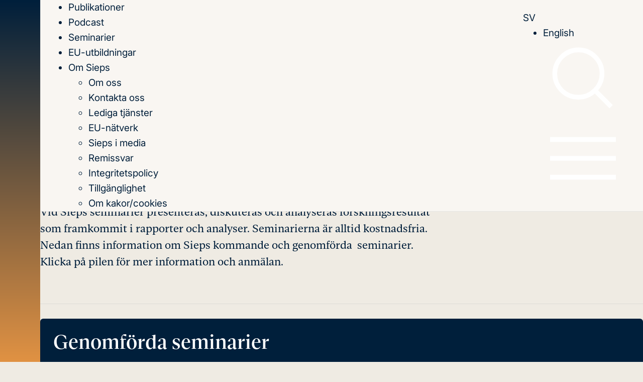

--- FILE ---
content_type: text/html; charset=utf-8
request_url: https://www.sieps.se/seminarier/
body_size: 72653
content:

<!DOCTYPE html>
<html lang="sv">
<head>
    <script id="CookieConsent" src="https://policy.app.cookieinformation.com/uc.js" data-culture="sv" type="text/javascript"></script>



<meta charset="utf-8">
<meta http-equiv="X-UA-Compatible" content="IE=edge">
<meta name="viewport" content="width=device-width,initial-scale=1">
<title>Seminarier</title>
<meta property="og:url" content="https://sieps.se/seminarier/">
<meta property="og:type" content="website">
<meta property="og:site_name" content="Sieps">

<meta property="og:locale" content="sv">
<meta name="twitter:card" content="summary">
<meta name="description" content="">

<meta name="robots" content="">

<meta name="twitter:description" content="">
<meta name="twitter:title" content="">
<meta property="og:title" content="">
<meta property="og:description" content="">

<link rel="icon" type="image/png" href="/favicon/favicon-96x96.png" sizes="96x96" />
<link rel="icon" type="image/svg+xml" href="/favicon/favicon.svg" />
<link rel="shortcut icon" href="/favicon/favicon.ico" />
<link rel="apple-touch-icon" sizes="180x180" href="/favicon/apple-touch-icon.png" />
<link rel="manifest" href="/favicon/site.webmanifest" />
    

    
        <link rel="stylesheet" href="/main.css">
        <script type="module" defer src="/main.js" )"></script>
    

    
        <script src="https://static.rekai.se/7546b7a5.js" defer></script>
    
</head>
<body theme="light">
    <div class="gradient"></div>
    

<header role="banner" class="header">
<div class="skipLinks" theme="light">
    <div class="inlineCenter">
        <a id="skipLink" class="btn btnMain" href="#mainContent">Till innehållet</a>
    </div>
</div>
    <div class="innerWrapper">
        <div class="headerLogo">
                <a href="https://sieps.se/" aria-label="Logotyp">
                    <span aria-hidden="true">
                        
<svg id="Layer_1" xmlns="http://www.w3.org/2000/svg" version="1.1" viewBox="0 0 402.3 80">
  <g>
    <path fill="currentColor" d="M219.1,41.1c-2.2-1.9-5.7-3.2-10.5-4.1l-11.6-2c-1.6-.3-2.8-.8-3.6-1.7-.7-.8-1-1.8-1-3.1,0-2.1.8-3.5,2.4-4.3,1.6-.8,4-1.2,7-1.2s4.4.2,5.7.6c1.3.3,2.3,1,2.8,1.8.5.8.8,2,.8,3.5h11.3c0-4.8-1.8-8.3-5.3-10.7-3.5-2.4-8.5-3.7-15.1-3.7s-11.7,1.2-15.1,3.7c-3.4,2.4-5.1,5.9-5.1,10.5s1.2,6.8,3.7,8.8c2.5,2,6.4,3.5,11.6,4.3l10.7,1.8c1.3.2,2.4.7,3.1,1.3.7.6,1,1.5,1,2.6v1.9c0,1.6-.9,2.8-2.6,3.7-1.7.8-4.2,1.1-7.3,1.1s-5.5-.4-7-1.1c-1.5-.8-2.2-2-2.2-3.7v-1.4h-11.3v1.8c0,4.3,1.7,7.5,5.1,9.7,3.4,2.1,8.6,3.2,15.4,3.2s11.9-1,15.3-3.1c3.5-2.1,5.2-5.2,5.2-9.4v-3.2c0-3.3-1.1-5.9-3.3-7.8Z"/>
    <path fill="currentColor" d="M157.7,16.4c-4.3,0-7.8.7-10.5,2.2-2.7,1.5-4.6,3.8-5.7,7h-1.1l-.4-7.8h-10.9v62.3h11.3v-24.6h1.1c1,3.3,2.9,5.6,5.5,7.1,2.6,1.4,6,2.1,10.3,2.1s8.7-.9,11.5-2.6c2.9-1.8,5-4.4,6.2-7.8,1.3-3.5,1.9-7.9,1.9-13.3,0-8.6-1.5-14.8-4.5-18.6-3-3.8-7.9-5.8-14.7-5.8ZM164.4,49.5c-.8,2.1-2,3.7-3.8,4.6-1.7.9-4.2,1.3-7.4,1.3s-5.9-.5-7.7-1.4c-1.8-.9-3.1-2.4-3.9-4.5-.8-2.1-1.1-5.2-1.1-9.1s.4-6.8,1.1-8.9c.8-2.1,2-3.7,3.8-4.6,1.9-.9,4.4-1.4,7.7-1.4s5.8.5,7.6,1.4c1.8.9,3.1,2.5,3.8,4.6.8,2.1,1.1,5.1,1.1,8.9s-.4,6.9-1.2,9.1Z"/>
    <path fill="currentColor" d="M113.2,18.6c-3.3-1.5-7.7-2.3-13.2-2.3s-10.2.8-13.5,2.4c-3.3,1.6-5.6,4.1-7.1,7.6-1.5,3.4-2.2,8.1-2.2,14.1s.7,10.9,2.2,14.4c1.5,3.4,3.8,5.9,7.1,7.5,3.3,1.5,7.9,2.3,13.7,2.3s8.3-.4,11.1-1.3c2.8-.9,5-2.4,6.6-4.4,1.6-2.1,2.8-4.9,3.7-8.5h-10.5c-.6,2-1.7,3.4-3.4,4.2-1.7.8-4.2,1.2-7.5,1.2s-5.5-.3-7.2-1c-1.6-.7-2.8-1.9-3.5-3.6-.7-1.7-1-4.2-1-7.3h34c0-.4,0-1.6,0-3.5,0-6-.7-10.7-2.2-14.1-1.5-3.5-3.8-6-7.1-7.5ZM88.4,35.9c0-3.9.9-6.6,2.6-8.2,1.7-1.6,4.7-2.4,9-2.4s5.1.3,6.7,1c1.7.6,2.9,1.7,3.7,3.3.8,1.5,1.1,3.6,1.1,6.3h-23.1Z"/>
    <rect fill="currentColor" x="58.9" y="17.7" width="11.3" height="45.6"/>
    <path fill="currentColor" d="M64.5,0C62.7,0,61.1.7,59.8,2c-1.3,1.3-1.9,2.9-1.9,4.7s.6,3.4,1.9,4.7c1.3,1.3,2.9,2,4.8,2s3.4-.7,4.7-2c1.3-1.3,2-2.9,2-4.7s-.7-3.4-2-4.7C68,.7,66.4,0,64.5,0Z"/>
    <path fill="currentColor" d="M35.7,28.1l-16.6-3.4c-2.3-.5-4-1.2-5.1-2.4-1-1.2-1.6-2.6-1.6-4.2s.5-3.5,1.4-4.5c1-1,2.4-1.7,4.2-2.1,1.8-.4,4.3-.6,7.4-.6s6,.2,7.9.6c1.9.3,3.3,1,4.3,2,.9,1,1.4,2.4,1.4,4.4h11.7c0-4.1-1-7.5-3-10.1-1.9-2.6-4.7-4.5-8.5-5.8-3.7-1.2-8.4-1.8-13.9-1.8C17.2.3,11.1,1.7,7,4.4,2.9,7.2.9,11.7.9,17.9s1.5,8.5,4.4,11.3c3,2.8,7.6,4.7,13.8,5.8l14.4,2.5c2.3.4,4,1.2,5.1,2.4,1.2,1.2,1.7,2.9,1.7,5v2.5c0,2.3-1.2,4-3.6,4.9-2.3.9-6.1,1.3-11.3,1.3s-8.5-.4-10.6-1.1c-2.1-.8-3.2-2.1-3.2-4.2v-2.5H0v2.4c0,3.9.9,7,2.7,9.4,1.8,2.3,4.6,4,8.3,5.1,3.7,1,8.5,1.6,14.4,1.6,9,0,15.7-1.3,20-3.8,4.4-2.6,6.5-6.9,6.5-12.9v-3.3c0-4.6-1.3-8.2-3.8-10.7-2.6-2.6-6.7-4.4-12.4-5.5Z"/>
  </g>
  <g>
    <path fill="#1366ba" d="M263.1,16.8c-12.3,2.4-20.3,14.6-18,27.2,2.3,12.6,11,22.6,23.2,20.2,12.3-2.4,23.6-16.3,21.2-28.9-2.4-12.6-14.2-20.9-26.5-18.5Z"/>
    <path fill="#1366ba"  d="M318.8,16.8c-12.6,2.4-20.9,14.2-18.5,26.4h0c2.4,12.3,14.6,20.3,27.3,17.9,12.6-2.4,22.6-15,20.1-27.3-2.4-12.2-16.3-19.4-28.9-17Z"/>
    <path fill="#1366ba"  d="M401.9,36.1c-2.3-13-15.8-21.8-27.7-19.3-11.9,2.5-17.8,15.3-15.6,28.3h0c2.3,13,13.8,21.5,25.8,19,11.9-2.5,19.8-15,17.5-28.1Z"/>
  </g>
</svg>
                    </span>
                </a>
        </div>
        <div class="headerNavigation">
            <nav id="mainNavigation" class="mainNavigation" role="navigation">
                <ul id="mainMenu">
                        <li class="">
                            <a  href="https://sieps.se/publikationer/">Publikationer</a>
                        </li>
                        <li class="">
                            <a  href="https://sieps.se/podcast/">Podcast</a>
                        </li>
                        <li class="">
                            <a aria-current=page href="https://sieps.se/seminarier/">Seminarier</a>
                        </li>
                        <li class="">
                            <a  href="https://sieps.se/eu-utbildningar/">EU-utbildningar</a>
                        </li>
                        <li class="hasChildren">
                            <a  href="https://sieps.se/om-sieps/">Om Sieps</a>
                                <ul class="subMenu">
                                        <li>
                                            <a href="https://sieps.se/om-sieps/om-oss/">Om oss</a>
                                        </li>
                                        <li>
                                            <a href="https://sieps.se/om-sieps/kontakta-oss/">Kontakta oss</a>
                                        </li>
                                        <li>
                                            <a href="https://sieps.se/om-sieps/lediga-tjanster/">Lediga tj&#xE4;nster</a>
                                        </li>
                                        <li>
                                            <a href="https://sieps.se/om-sieps/eu-natverk/">EU-n&#xE4;tverk</a>
                                        </li>
                                        <li>
                                            <a href="https://sieps.se/om-sieps/sieps-i-media/">Sieps i media</a>
                                        </li>
                                        <li>
                                            <a href="https://sieps.se/om-sieps/remissvar/">Remissvar</a>
                                        </li>
                                        <li>
                                            <a href="https://sieps.se/om-sieps/integritetspolicy/">Integritetspolicy</a>
                                        </li>
                                        <li>
                                            <a href="https://sieps.se/om-sieps/tillganglighet/">Tillg&#xE4;nglighet</a>
                                        </li>
                                        <li>
                                            <a href="https://sieps.se/om-sieps/om-kakorcookies/">Om kakor/cookies</a>
                                        </li>
                                </ul>
                        </li>
                </ul>
            </nav>
            <div class="headerRight">
                <div class="languageSelector">

                        <a class="active" href="https://sieps.se/seminarier/" aria-label="Svenska">
                            SV
                        </a>
                        <ul class="languageMenu">
                                <li>
                                    <a href="https://sieps.se/en/seminars/">
                                        English
                                    </a>
                                </li>

                        </ul>
                </div>
                <div class="headerIcons">
                    <div class="icon searchIcon">
                        <button class="searchToggle noBtnStyle"
                                aria-controls="desktopSearch"
                                aria-expanded="false"
                                aria-label="&#xD6;ppna s&#xF6;kf&#xE4;ltet"
                                data-open-label="&#xD6;ppna s&#xF6;kf&#xE4;ltet"
                                data-close-label="St&#xE4;ng s&#xF6;kf&#xE4;ltet">
                            <svg aria-hidden="true">
                                <use xlink:href="#iconSearch"></use>
                            </svg>
                        </button>
                    </div>
                    <div class="icon menuIcon">
                        <button aria-label="&#xD6;ppna/st&#xE4;ng meny" class="noBtnStyle menuToggle" aria-expanded="false" aria-controls="mainMenu">
                            <svg aria-hidden="true" class="openMenu">
                                <use xlink:href="#iconNav"></use>
                            </svg>
                            <svg aria-hidden="true" class="closeMenu hidden">
                                <use xlink:href="#iconClose"></use>
                            </svg>
                        </button>
                    </div>
                </div>
            </div>
            <nav id="mainNavigationMobile" class="mainNavigationMobile" role="navigation" theme="dark">
                <ul>
                        <li class="">
                            <a  href="https://sieps.se/publikationer/">Publikationer</a>
                        </li>
                        <li class="">
                            <a  href="https://sieps.se/podcast/">Podcast</a>
                        </li>
                        <li class="">
                            <a aria-current=page href="https://sieps.se/seminarier/">Seminarier</a>
                        </li>
                        <li class="">
                            <a  href="https://sieps.se/eu-utbildningar/">EU-utbildningar</a>
                        </li>
                        <li class="hasChildren">
                            <a  href="https://sieps.se/om-sieps/">Om Sieps</a>
                                <ul class="subMenu">
                                        <li>
                                            <a href="https://sieps.se/om-sieps/om-oss/">Om oss</a>
                                        </li>
                                        <li>
                                            <a href="https://sieps.se/om-sieps/kontakta-oss/">Kontakta oss</a>
                                        </li>
                                        <li>
                                            <a href="https://sieps.se/om-sieps/lediga-tjanster/">Lediga tj&#xE4;nster</a>
                                        </li>
                                        <li>
                                            <a href="https://sieps.se/om-sieps/eu-natverk/">EU-n&#xE4;tverk</a>
                                        </li>
                                        <li>
                                            <a href="https://sieps.se/om-sieps/sieps-i-media/">Sieps i media</a>
                                        </li>
                                        <li>
                                            <a href="https://sieps.se/om-sieps/remissvar/">Remissvar</a>
                                        </li>
                                        <li>
                                            <a href="https://sieps.se/om-sieps/integritetspolicy/">Integritetspolicy</a>
                                        </li>
                                        <li>
                                            <a href="https://sieps.se/om-sieps/tillganglighet/">Tillg&#xE4;nglighet</a>
                                        </li>
                                        <li>
                                            <a href="https://sieps.se/om-sieps/om-kakorcookies/">Om kakor/cookies</a>
                                        </li>
                                </ul>
                        </li>
                </ul>
                <div class="headerSearch">
                    <form id="mobileSearch" class="mobileSearch searchField" action="https://sieps.se/sok/" method="get">
                        <label for="mobileSearchInput" class="screenReaderText">S&#xF6;k p&#xE5; webbplatsen</label>
                        <input id="mobileSearchInput"
                               class="searchbar"
                               type="search"
                               name="query"
                               placeholder="S&#xF6;k p&#xE5; webbplatsen">
                        <button class="btn btnMain"
                                type="submit"
                                aria-label="Klicka h&#xE4;r f&#xF6;r att s&#xF6;ka">
                            S&#xF6;k
                        </button>
                    </form>
                </div>
            </nav>
        </div>
    </div>
        <div class="headerSearch">
            <form id="desktopSearch" class="desktopSearch searchField" action="https://sieps.se/sok/" method="get">
                <label for="desktopSearchBar" class="screenReaderText">S&#xF6;k p&#xE5; webbplatsen</label>
                <input id="desktopSearchBar"
                       class="searchbar"
                       type="search"
                       name="query"
                       placeholder="S&#xF6;k p&#xE5; webbplatsen">
                <button class="btn btnMain searchButton"
                        type="submit"
                        aria-label="Klicka h&#xE4;r f&#xF6;r att s&#xF6;ka">
                    S&#xF6;k
                </button>
            </form>
        </div>
</header>

    <nav aria-label="Breadcrumb" class="breadcrumbs">
        <ul>
                <li>
                    <a href="https://sieps.se/">Hem</a>
                </li>
            <li aria-current="page">
                Seminarier
            </li>
        </ul>
    </nav>

    <div id="page" class="page">

        <div class="siteWrapper">

            <main id="mainContent" class="siteMain" role="main">
                


<div class="seminarsPage">
    <div class="inlineCenter">
        <div class="topHeading">
                <h1>Seminarier</h1>
        </div>
            <div class="preamble">
                <p>Vid Sieps seminarier presenteras, diskuteras och analyseras forskningsresultat som framkommit i rapporter och analyser. Seminarierna &#xE4;r alltid kostnadsfria.&#xA0;&#xA;&#xA;Nedan finns information om Sieps kommande och genomf&#xF6;rda&#xA0; seminarier. Klicka p&#xE5; pilen f&#xF6;r mer information och anm&#xE4;lan.</p>
            </div>
        <div class="contentDivider"></div>

        <div class="innerContent">

                <div class="topHeadingSmall">
                    <h2>Genomf&#xF6;rda seminarier</h2>
                </div>
                    <div class="listItem">
                        <span>
&#xD6;ppen f&#xF6;rel&#xE4;sning                            <span class="date">10 december 2025</span>
                        </span>
                        <div class="contentDivider"></div>
                        <h3><a href="https://sieps.se/seminarier/2025/sverige-30-ar-i-eu-utvidgning-eus-geopolitiska-projekt/">Sverige 30 &#xE5;r i EU:  Utvidgning &#x2013; EU:s geopolitiska projekt</a></h3>
                    </div>
                    <div class="listItem">
                        <span>
Seminarium                            <span class="date">17 november 2025</span>
                        </span>
                        <div class="contentDivider"></div>
                        <h3><a href="https://sieps.se/seminarier/2025/30-years-in-the-eu/">30 Years in the EU:  Looking back into the future</a></h3>
                    </div>
                    <div class="listItem">
                        <span>
&#xD6;ppen f&#xF6;rel&#xE4;sning                            <span class="date">12 november 2025</span>
                        </span>
                        <div class="contentDivider"></div>
                        <h3><a href="https://sieps.se/seminarier/2025/sverige-30-ar-i-eu-konkurrenskraft/">Sverige 30 &#xE5;r i EU:  EU:s konkurrenskraftsagenda </a></h3>
                    </div>
                    <div class="listItem">
                        <span>
&#xD6;ppen f&#xF6;rel&#xE4;sning                            <span class="date">22 oktober 2025</span>
                        </span>
                        <div class="contentDivider"></div>
                        <h3><a href="https://sieps.se/seminarier/2025/sverige-30-ar-i-eu-fri-rorlighet-migration-asyl/">Sverige 30 &#xE5;r i EU:  Fri r&#xF6;rlighet, migration, asyl</a></h3>
                    </div>




<nav class="pagination" aria-labelledby="pagination">
    <span id="pagination" class="hidden">Pagination</span>
    <ul class="paginationList">
                <li>
                    <a aria-current=page href="https://sieps.se/seminarier/?page=1">1</a>
                </li>
                <li>
                    <a  href="https://sieps.se/seminarier/?page=2">2</a>
                </li>
                <li>
                    <a  href="https://sieps.se/seminarier/?page=3">3</a>
                </li>
                <li>
                    <a  href="https://sieps.se/seminarier/?page=4">4</a>
                </li>
                <li>
                    <a  href="https://sieps.se/seminarier/?page=5">5</a>
                </li>
    </ul>
        <div class="paginationArrow arrowForward">
            <a href="https://sieps.se/seminarier/?page=2" aria-label="G&#xE5; till n&#xE4;sta sida">
                <svg aria-hidden="true" class="iconArrowLeft">
                    <use xlink:href="#iconArrowLeft"></use>
                </svg>
            </a>
        </div>
</nav>            <div class="seminarsContact">
                    <div class="bodyText">
                        <h4><span>Frågor<br></span></h4>
<p><span>Om du har frågor om seminarieverksamheten eller ett aktuellt seminarium är du välkommen att ta kontakt med Sieps seminariesamordnare.&nbsp;</span></p>
                    </div>
                    <div class="employeeCard">
                            <div class="employeeImage">
                                
<img loading="lazy" src="/media/oqrnie0t/edh2.jpg?width=861&amp;height=572&amp;v=1dba2f9b59419a0" title="" alt="">

                            </div>
                        <h3>
                            El&#xE9;onore Dupis Hellstr&#xF6;m
                        </h3>

                            <span class="title">
                                Samordnare forskningsverksamhet och HR-ansvarig
                            </span>
                            <a class="btn btnMain" href="mailto:eleonore.dupis@sieps.se">
                               Kontakta mig
                            </a>
                    </div>
            </div>
        </div>
    </div>
    <div class="blockContent">
        
    </div>
</div>
            </main>
        </div>

    </div>


<div class="siteFooter" theme="dark">
    <footer>
            <div class="footerLogo">
                <a href="https://sieps.se/" aria-label="Logotyp" class="logo">
                    <span aria-hidden="true">
<svg width="398" height="109" viewBox="0 0 398 109" fill="none" xmlns="http://www.w3.org/2000/svg">
<path d="M199.313 63.7679C192.543 63.7679 187.466 62.7065 184.081 60.5838C180.754 58.461 179.09 55.2769 179.09 51.0314V49.2242H190.277V50.6011C190.277 52.2075 190.994 53.4123 192.429 54.2155C193.92 54.9614 196.215 55.3343 199.313 55.3343C202.411 55.3343 204.821 54.9614 206.542 54.2155C208.263 53.4123 209.124 52.2075 209.124 50.6011V48.7079C209.124 47.6178 208.779 46.7572 208.091 46.1261C207.403 45.4951 206.399 45.0648 205.079 44.8353L194.494 43.0281C189.331 42.2249 185.515 40.8193 183.048 38.8113C180.639 36.8033 179.434 33.906 179.434 30.1195C179.434 25.5871 181.098 22.1448 184.425 19.7926C187.753 17.383 192.716 16.1782 199.313 16.1782C205.796 16.1782 210.759 17.383 214.201 19.7926C217.701 22.1448 219.451 25.6732 219.451 30.3776H208.263C208.263 28.886 208.005 27.7385 207.489 26.9353C206.972 26.0748 206.054 25.4724 204.735 25.1281C203.473 24.7265 201.608 24.5257 199.141 24.5257C196.158 24.5257 193.863 24.9273 192.257 25.7305C190.708 26.4764 189.933 27.882 189.933 29.9473C189.933 31.1522 190.277 32.1562 190.966 32.9594C191.712 33.7626 192.888 34.3076 194.494 34.5945L205.94 36.5738C210.701 37.4343 214.172 38.7826 216.353 40.6185C218.533 42.4544 219.623 45.0074 219.623 48.2776V51.4617C219.623 55.5925 217.902 58.6905 214.459 60.7559C211.017 62.7639 205.968 63.7679 199.313 63.7679Z" fill="white"/>
<path d="M127.527 17.469H138.284L138.715 25.2142H139.833C140.924 22.0588 142.788 19.7639 145.427 18.3296C148.066 16.8953 151.509 16.1782 155.754 16.1782C162.466 16.1782 167.314 18.0714 170.298 21.858C173.281 25.6445 174.773 31.7832 174.773 40.2742C174.773 45.6098 174.142 49.9987 172.879 53.441C171.675 56.8259 169.638 59.4077 166.769 61.1862C163.958 62.9073 160.172 63.7679 155.41 63.7679C151.222 63.7679 147.837 63.0794 145.255 61.7025C142.673 60.2682 140.866 57.9447 139.833 54.7319H138.715V79.0001H127.527V17.469ZM151.279 54.7319C154.434 54.7319 156.873 54.3016 158.594 53.441C160.372 52.5231 161.635 51.0027 162.38 48.88C163.184 46.7572 163.585 43.7739 163.585 39.93C163.585 36.1435 163.212 33.2175 162.466 31.1522C161.721 29.0294 160.458 27.5091 158.68 26.5911C156.901 25.6732 154.406 25.2142 151.193 25.2142C147.98 25.2142 145.456 25.6732 143.62 26.5911C141.841 27.5091 140.579 29.0294 139.833 31.1522C139.088 33.2175 138.715 36.1435 138.715 39.93C138.715 43.7739 139.088 46.7572 139.833 48.88C140.637 50.9454 141.928 52.437 143.706 53.355C145.485 54.2729 148.009 54.7319 151.279 54.7319Z" fill="white"/>
<path d="M98.9026 63.7679C93.1655 63.7679 88.6618 63.0221 85.3917 61.5304C82.1215 59.9814 79.7693 57.5144 78.335 54.1295C76.9007 50.6872 76.1836 45.954 76.1836 39.93C76.1836 34.0207 76.9007 29.3736 78.335 25.9887C79.8267 22.5464 82.1789 20.0507 85.3917 18.5017C88.6618 16.9527 93.1081 16.1782 98.7305 16.1782C104.238 16.1782 108.598 16.924 111.811 18.4157C115.024 19.9073 117.347 22.3743 118.782 25.8166C120.216 29.2015 120.933 33.8486 120.933 39.7579C120.933 41.6512 120.905 42.7986 120.847 43.2002H87.2849C87.2849 46.2983 87.6292 48.7079 88.3176 50.429C89.0061 52.0928 90.1535 53.2689 91.7599 53.9574C93.4237 54.6458 95.8046 54.9901 98.9026 54.9901C102.173 54.9901 104.64 54.5885 106.304 53.7853C107.967 52.9821 109.086 51.6051 109.66 49.6545H119.987C119.183 53.2115 117.979 56.0227 116.372 58.0881C114.766 60.0961 112.586 61.5591 109.832 62.4771C107.078 63.3376 103.435 63.7679 98.9026 63.7679ZM110.09 35.455C110.09 32.8159 109.717 30.7506 108.971 29.2589C108.225 27.7099 107.021 26.6198 105.357 25.9887C103.75 25.3002 101.542 24.956 98.7305 24.956C94.5424 24.956 91.5878 25.7592 89.8666 27.3656C88.1455 28.9147 87.2849 31.6111 87.2849 35.455H110.09Z" fill="white"/>
<path d="M63.7397 13.2529C61.9038 13.2529 60.3261 12.5931 59.0065 11.2736C57.7444 9.95403 57.1133 8.405 57.1133 6.62648C57.1133 4.84796 57.7444 3.29893 59.0065 1.97938C60.3261 0.659834 61.9038 6.10352e-05 63.7397 6.10352e-05C65.5755 6.10352e-05 67.1246 0.659834 68.3867 1.97938C69.7063 3.29893 70.366 4.84796 70.366 6.62648C70.366 8.405 69.7063 9.95403 68.3867 11.2736C67.1246 12.5931 65.5755 13.2529 63.7397 13.2529ZM58.146 17.4697H69.3334V62.4777H58.146V17.4697Z" fill="white"/>
<path d="M25.0426 63.5958C19.2481 63.5958 14.5149 63.0795 10.8432 62.0468C7.17141 60.9567 4.44627 59.2643 2.66776 56.9694C0.889255 54.6172 0 51.5191 0 47.6752V45.2656H11.4456V47.7613C11.4456 49.7693 12.5069 51.1462 14.6297 51.892C16.7524 52.6378 20.2521 53.0108 25.1286 53.0108C30.292 53.0108 34.0212 52.5805 36.316 51.7199C38.6682 50.802 39.8444 49.1955 39.8444 46.9007V44.405C39.8444 42.3396 39.2706 40.7046 38.1232 39.4997C37.0332 38.2949 35.3407 37.4917 33.0459 37.0901L18.8465 34.5945C12.7077 33.5044 8.17541 31.5825 5.24947 28.8286C2.32354 26.0748 0.860569 22.3456 0.860569 17.6412C0.860569 11.5598 2.86856 7.14216 6.88455 4.38833C10.9579 1.63449 17.0106 0.257568 25.0426 0.257568C30.5502 0.257568 35.1399 0.859971 38.8117 2.06478C42.4834 3.26958 45.2659 5.16284 47.1592 7.74456C49.1098 10.3263 50.0851 13.6538 50.0851 17.7272H38.5535C38.5535 15.834 38.0945 14.3997 37.1766 13.4243C36.2586 12.449 34.8531 11.7893 32.9598 11.445C31.0665 11.0434 28.4562 10.8426 25.1286 10.8426C22.0306 10.8426 19.5923 11.0434 17.8138 11.445C16.0353 11.7893 14.6584 12.4777 13.6831 13.5104C12.7651 14.4857 12.3061 15.9774 12.3061 17.9854C12.3061 19.5918 12.8225 20.9687 13.8552 22.1161C14.8878 23.2062 16.5516 23.9807 18.8465 24.4397L35.2833 27.7959C40.9057 28.886 44.9791 30.6932 47.5034 33.2176C50.0278 35.7419 51.2899 39.2703 51.2899 43.8026V47.0728C51.2899 52.9821 49.1385 57.2276 44.8357 59.8093C40.5328 62.3336 33.9351 63.5958 25.0426 63.5958Z" fill="white"/>
<path d="M242.01 43.7585C244.325 56.2223 252.844 66.0596 264.966 63.6958C277.089 61.3081 288.233 47.5788 285.918 35.1389C283.58 22.6512 271.863 14.4853 259.764 16.873C247.642 19.2607 239.695 31.2947 242.01 43.7585Z" fill="#1366BA"/>
<path d="M296.556 42.9899C298.947 55.0699 310.997 62.9928 323.477 60.6697C335.958 58.3467 345.761 45.8265 343.37 33.722C340.979 21.642 327.303 14.5749 314.822 16.898C302.342 19.2211 294.165 30.8854 296.556 42.9654" fill="#1366BA"/>
<path d="M354.146 44.8249C356.399 57.6674 367.807 66.0815 379.602 63.6212C391.398 61.161 399.149 48.7613 396.872 35.9188C394.619 23.0763 381.274 14.4162 369.478 16.8765C357.683 19.3367 351.87 31.9824 354.122 44.8249" fill="#1366BA"/>
<path d="M391.277 104.562V93.7952H392.875V95.4215H392.987C393.184 94.8888 393.539 94.4565 394.053 94.1247C394.567 93.7929 395.146 93.627 395.791 93.627C395.913 93.627 396.065 93.6293 396.247 93.634C396.429 93.6387 396.567 93.6457 396.66 93.6551V95.3374C396.604 95.3234 396.476 95.3023 396.275 95.2743C396.079 95.2416 395.871 95.2252 395.651 95.2252C395.128 95.2252 394.66 95.3351 394.249 95.5547C393.843 95.7697 393.52 96.0687 393.282 96.4519C393.048 96.8305 392.931 97.2627 392.931 97.7487V104.562H391.277Z" fill="white"/>
<path d="M384.697 104.787C383.66 104.787 382.765 104.558 382.012 104.1C381.265 103.637 380.687 102.992 380.281 102.165C379.879 101.333 379.678 100.366 379.678 99.2628C379.678 98.16 379.879 97.188 380.281 96.3468C380.687 95.501 381.253 94.842 381.977 94.37C382.706 93.8934 383.557 93.6551 384.529 93.6551C385.09 93.6551 385.643 93.7485 386.19 93.9354C386.737 94.1224 387.235 94.4261 387.683 94.8467C388.132 95.2626 388.489 95.8141 388.756 96.501C389.022 97.188 389.155 98.0338 389.155 99.0385V99.7395H380.856V98.3095H387.473C387.473 97.702 387.351 97.1599 387.108 96.6833C386.87 96.2066 386.529 95.8304 386.085 95.5547C385.646 95.279 385.127 95.1411 384.529 95.1411C383.87 95.1411 383.3 95.3047 382.818 95.6318C382.342 95.9542 381.975 96.3748 381.718 96.8936C381.461 97.4123 381.332 97.9684 381.332 98.5619V99.5152C381.332 100.328 381.472 101.018 381.753 101.583C382.038 102.144 382.433 102.571 382.938 102.866C383.442 103.156 384.029 103.3 384.697 103.3C385.132 103.3 385.524 103.24 385.875 103.118C386.23 102.992 386.536 102.805 386.793 102.557C387.05 102.305 387.249 101.992 387.389 101.618L388.987 102.067C388.819 102.609 388.536 103.085 388.139 103.497C387.742 103.903 387.251 104.221 386.667 104.45C386.083 104.674 385.426 104.787 384.697 104.787Z" fill="white"/>
<path d="M375.893 104.562V93.7952H377.547V104.562H375.893ZM376.734 92.0008C376.412 92.0008 376.134 91.8909 375.9 91.6713C375.671 91.4517 375.557 91.1876 375.557 90.8792C375.557 90.5708 375.671 90.3067 375.9 90.0871C376.134 89.8675 376.412 89.7576 376.734 89.7576C377.057 89.7576 377.333 89.8675 377.562 90.0871C377.795 90.3067 377.912 90.5708 377.912 90.8792C377.912 91.1876 377.795 91.4517 377.562 91.6713C377.333 91.8909 377.057 92.0008 376.734 92.0008Z" fill="white"/>
<path d="M368.094 104.787C367.196 104.787 366.404 104.56 365.717 104.107C365.03 103.649 364.493 103.004 364.105 102.172C363.717 101.335 363.523 100.347 363.523 99.2068C363.523 98.0759 363.717 97.0945 364.105 96.2627C364.493 95.4308 365.033 94.7883 365.724 94.335C366.416 93.8817 367.215 93.655 368.122 93.655C368.823 93.655 369.376 93.7719 369.783 94.0055C370.194 94.2345 370.507 94.4962 370.722 94.7906C370.942 95.0804 371.112 95.3187 371.234 95.5056H371.374V90.2063H373.028V104.562H371.43V102.908H371.234C371.112 103.104 370.94 103.352 370.715 103.651C370.491 103.945 370.171 104.209 369.755 104.443C369.339 104.672 368.785 104.787 368.094 104.787ZM368.318 103.3C368.982 103.3 369.542 103.128 370 102.782C370.458 102.431 370.806 101.948 371.045 101.331C371.283 100.709 371.402 99.9918 371.402 99.1787C371.402 98.3749 371.285 97.6716 371.052 97.0688C370.818 96.4613 370.472 95.9893 370.014 95.6528C369.556 95.3117 368.991 95.1411 368.318 95.1411C367.617 95.1411 367.033 95.321 366.565 95.6809C366.103 96.036 365.755 96.5197 365.521 97.1319C365.292 97.7394 365.178 98.4217 365.178 99.1787C365.178 99.9451 365.294 100.641 365.528 101.268C365.766 101.889 366.117 102.385 366.58 102.754C367.047 103.118 367.626 103.3 368.318 103.3Z" fill="white"/>
<path d="M359.738 100.16V93.7952H361.393V104.562H359.738V102.74H359.626C359.374 103.286 358.981 103.751 358.449 104.135C357.916 104.513 357.243 104.702 356.43 104.702C355.757 104.702 355.159 104.555 354.635 104.261C354.112 103.962 353.701 103.513 353.402 102.915C353.103 102.312 352.953 101.553 352.953 100.637V93.7952H354.607V100.525C354.607 101.31 354.827 101.936 355.266 102.403C355.71 102.871 356.276 103.104 356.963 103.104C357.374 103.104 357.792 102.999 358.217 102.789C358.647 102.578 359.007 102.256 359.297 101.821C359.591 101.387 359.738 100.833 359.738 100.16Z" fill="white"/>
<path d="M350.859 93.7952V95.1972H345.28V93.7952H350.859ZM346.906 91.2157H348.56V101.478C348.56 101.945 348.628 102.296 348.763 102.529C348.904 102.758 349.081 102.913 349.296 102.992C349.516 103.067 349.747 103.104 349.99 103.104C350.172 103.104 350.322 103.095 350.439 103.076C350.556 103.053 350.649 103.034 350.719 103.02L351.056 104.506C350.943 104.548 350.787 104.59 350.586 104.632C350.385 104.679 350.13 104.702 349.822 104.702C349.355 104.702 348.897 104.602 348.448 104.401C348.004 104.2 347.635 103.894 347.34 103.483C347.051 103.071 346.906 102.553 346.906 101.927V91.2157Z" fill="white"/>
<path d="M343.885 96.2066L342.399 96.6272C342.306 96.3795 342.168 96.1388 341.985 95.9052C341.808 95.6668 341.565 95.4706 341.256 95.3164C340.948 95.1621 340.553 95.085 340.072 95.085C339.413 95.085 338.864 95.2369 338.425 95.5407C337.99 95.8398 337.773 96.2206 337.773 96.6833C337.773 97.0945 337.922 97.4193 338.221 97.6576C338.52 97.8959 338.988 98.0946 339.623 98.2534L341.221 98.646C342.184 98.8796 342.901 99.2371 343.373 99.7185C343.845 100.195 344.081 100.81 344.081 101.562C344.081 102.179 343.904 102.73 343.549 103.216C343.198 103.702 342.707 104.086 342.077 104.366C341.446 104.646 340.712 104.787 339.876 104.787C338.777 104.787 337.868 104.548 337.149 104.072C336.429 103.595 335.973 102.899 335.782 101.983L337.352 101.59C337.502 102.17 337.784 102.604 338.2 102.894C338.621 103.184 339.17 103.328 339.847 103.328C340.619 103.328 341.231 103.165 341.684 102.838C342.142 102.506 342.371 102.109 342.371 101.646C342.371 101.272 342.24 100.959 341.978 100.707C341.717 100.45 341.315 100.258 340.773 100.132L338.978 99.7115C337.992 99.4778 337.268 99.1156 336.805 98.625C336.347 98.1296 336.118 97.5104 336.118 96.7674C336.118 96.1599 336.289 95.6225 336.63 95.1551C336.976 94.6878 337.445 94.321 338.039 94.0546C338.637 93.7882 339.315 93.6551 340.072 93.6551C341.137 93.6551 341.974 93.8887 342.581 94.356C343.193 94.8233 343.628 95.4402 343.885 96.2066Z" fill="white"/>
<path d="M323.542 104.815C322.86 104.815 322.241 104.686 321.684 104.429C321.128 104.167 320.687 103.791 320.36 103.3C320.032 102.805 319.869 102.207 319.869 101.506C319.869 100.889 319.99 100.389 320.233 100.006C320.476 99.618 320.801 99.3142 321.208 99.0946C321.614 98.875 322.063 98.7114 322.554 98.6039C323.049 98.4918 323.547 98.403 324.047 98.3376C324.701 98.2534 325.231 98.1904 325.638 98.1483C326.049 98.1016 326.348 98.0245 326.535 97.917C326.727 97.8095 326.823 97.6226 326.823 97.3562V97.3001C326.823 96.6085 326.633 96.0711 326.255 95.6879C325.881 95.3047 325.313 95.1131 324.551 95.1131C323.762 95.1131 323.142 95.286 322.694 95.6318C322.245 95.9776 321.93 96.3468 321.748 96.7393L320.177 96.1786C320.458 95.5243 320.832 95.0149 321.299 94.6504C321.771 94.2813 322.285 94.0242 322.841 93.8794C323.402 93.7298 323.953 93.6551 324.495 93.6551C324.841 93.6551 325.238 93.6971 325.687 93.7812C326.14 93.8607 326.577 94.0266 326.998 94.2789C327.423 94.5313 327.776 94.9121 328.056 95.4215C328.337 95.9309 328.477 96.6132 328.477 97.4683V104.562H326.823V103.104H326.738C326.626 103.338 326.439 103.588 326.178 103.854C325.916 104.121 325.568 104.347 325.133 104.534C324.699 104.721 324.168 104.815 323.542 104.815ZM323.794 103.328C324.449 103.328 325 103.2 325.449 102.943C325.902 102.686 326.243 102.354 326.472 101.948C326.706 101.541 326.823 101.113 326.823 100.665V99.1507C326.752 99.2348 326.598 99.3119 326.36 99.382C326.126 99.4474 325.855 99.5058 325.547 99.5573C325.243 99.604 324.946 99.646 324.657 99.6834C324.371 99.7161 324.14 99.7442 323.963 99.7675C323.533 99.8236 323.131 99.9147 322.757 100.041C322.388 100.162 322.089 100.347 321.86 100.595C321.635 100.838 321.523 101.169 321.523 101.59C321.523 102.165 321.736 102.599 322.161 102.894C322.591 103.184 323.135 103.328 323.794 103.328Z" fill="white"/>
<path d="M311.573 100.637L311.545 98.5899H311.882L316.592 93.7952H318.639L313.62 98.8703H313.48L311.573 100.637ZM310.031 104.562V90.2063H311.685V104.562H310.031ZM316.873 104.562L312.667 99.2348L313.844 98.0852L318.976 104.562H316.873Z" fill="white"/>
<path d="M307.739 96.2066L306.253 96.6272C306.16 96.3795 306.022 96.1388 305.84 95.9052C305.662 95.6668 305.419 95.4706 305.111 95.3164C304.802 95.1621 304.408 95.085 303.926 95.085C303.267 95.085 302.718 95.2369 302.279 95.5407C301.844 95.8398 301.627 96.2206 301.627 96.6833C301.627 97.0945 301.777 97.4193 302.076 97.6576C302.375 97.8959 302.842 98.0946 303.478 98.2534L305.076 98.646C306.038 98.8796 306.756 99.2371 307.228 99.7185C307.7 100.195 307.936 100.81 307.936 101.562C307.936 102.179 307.758 102.73 307.403 103.216C307.052 103.702 306.562 104.086 305.931 104.366C305.3 104.646 304.566 104.787 303.73 104.787C302.632 104.787 301.723 104.548 301.003 104.072C300.283 103.595 299.828 102.899 299.636 101.983L301.206 101.59C301.356 102.17 301.639 102.604 302.055 102.894C302.475 103.184 303.024 103.328 303.702 103.328C304.473 103.328 305.085 103.165 305.538 102.838C305.996 102.506 306.225 102.109 306.225 101.646C306.225 101.272 306.095 100.959 305.833 100.707C305.571 100.45 305.169 100.258 304.627 100.132L302.833 99.7115C301.847 99.4778 301.122 99.1156 300.66 98.625C300.202 98.1296 299.973 97.5104 299.973 96.7674C299.973 96.1599 300.143 95.6225 300.484 95.1551C300.83 94.6878 301.3 94.321 301.893 94.0546C302.491 93.7882 303.169 93.6551 303.926 93.6551C304.992 93.6551 305.828 93.8887 306.436 94.356C307.048 94.8233 307.482 95.4402 307.739 96.2066Z" fill="white"/>
<path d="M295.823 104.562V93.7952H297.478V104.562H295.823ZM296.665 92.0008C296.342 92.0008 296.064 91.8909 295.83 91.6713C295.601 91.4517 295.487 91.1876 295.487 90.8792C295.487 90.5708 295.601 90.3067 295.83 90.0871C296.064 89.8675 296.342 89.7576 296.665 89.7576C296.987 89.7576 297.263 89.8675 297.492 90.0871C297.725 90.3067 297.842 90.5708 297.842 90.8792C297.842 91.1876 297.725 91.4517 297.492 91.6713C297.263 91.8909 296.987 92.0008 296.665 92.0008Z" fill="white"/>
<path d="M293.73 93.7952V95.1972H288.15V93.7952H293.73ZM289.776 91.2157H291.43V101.478C291.43 101.945 291.498 102.296 291.634 102.529C291.774 102.758 291.952 102.913 292.167 102.992C292.386 103.067 292.617 103.104 292.86 103.104C293.043 103.104 293.192 103.095 293.309 103.076C293.426 103.053 293.519 103.034 293.59 103.02L293.926 104.506C293.814 104.548 293.657 104.59 293.456 104.632C293.255 104.679 293.001 104.702 292.692 104.702C292.225 104.702 291.767 104.602 291.318 104.401C290.874 104.2 290.505 103.894 290.211 103.483C289.921 103.071 289.776 102.553 289.776 101.927V91.2157Z" fill="white"/>
<path d="M284.758 104.562V93.7952H286.412V104.562H284.758ZM285.599 92.0008C285.276 92.0008 284.998 91.8909 284.765 91.6713C284.536 91.4517 284.421 91.1876 284.421 90.8792C284.421 90.5708 284.536 90.3067 284.765 90.0871C284.998 89.8675 285.276 89.7576 285.599 89.7576C285.921 89.7576 286.197 89.8675 286.426 90.0871C286.66 90.3067 286.776 90.5708 286.776 90.8792C286.776 91.1876 286.66 91.4517 286.426 91.6713C286.197 91.8909 285.921 92.0008 285.599 92.0008Z" fill="white"/>
<path d="M282.123 90.2063V104.562H280.468V90.2063H282.123Z" fill="white"/>
<path d="M273.459 104.787C272.487 104.787 271.634 104.555 270.9 104.093C270.171 103.63 269.601 102.983 269.19 102.151C268.783 101.319 268.58 100.347 268.58 99.2348C268.58 98.1132 268.783 97.1342 269.19 96.2977C269.601 95.4612 270.171 94.8117 270.9 94.349C271.634 93.8864 272.487 93.6551 273.459 93.6551C274.431 93.6551 275.281 93.8864 276.01 94.349C276.744 94.8117 277.314 95.4612 277.721 96.2977C278.132 97.1342 278.338 98.1132 278.338 99.2348C278.338 100.347 278.132 101.319 277.721 102.151C277.314 102.983 276.744 103.63 276.01 104.093C275.281 104.555 274.431 104.787 273.459 104.787ZM273.459 103.3C274.197 103.3 274.805 103.111 275.281 102.733C275.758 102.354 276.111 101.856 276.34 101.24C276.569 100.623 276.683 99.9545 276.683 99.2348C276.683 98.5151 276.569 97.8445 276.34 97.223C276.111 96.6015 275.758 96.0991 275.281 95.7159C274.805 95.3327 274.197 95.1411 273.459 95.1411C272.721 95.1411 272.113 95.3327 271.636 95.7159C271.16 96.0991 270.807 96.6015 270.578 97.223C270.349 97.8445 270.234 98.5151 270.234 99.2348C270.234 99.9545 270.349 100.623 270.578 101.24C270.807 101.856 271.16 102.354 271.636 102.733C272.113 103.111 272.721 103.3 273.459 103.3Z" fill="white"/>
<path d="M257.451 108.6V93.7952H259.049V95.5056H259.245C259.367 95.3187 259.535 95.0804 259.75 94.7906C259.97 94.4962 260.283 94.2345 260.689 94.0055C261.101 93.7719 261.657 93.6551 262.358 93.6551C263.264 93.6551 264.063 93.8817 264.755 94.335C265.447 94.7883 265.986 95.4309 266.374 96.2627C266.762 97.0945 266.956 98.0759 266.956 99.2068C266.956 100.347 266.762 101.335 266.374 102.172C265.986 103.004 265.449 103.649 264.762 104.107C264.075 104.56 263.283 104.787 262.386 104.787C261.694 104.787 261.14 104.672 260.724 104.443C260.309 104.209 259.988 103.945 259.764 103.651C259.54 103.352 259.367 103.104 259.245 102.908H259.105V108.6H257.451ZM259.077 99.1787C259.077 99.9919 259.196 100.709 259.435 101.331C259.673 101.948 260.021 102.431 260.479 102.782C260.937 103.128 261.498 103.3 262.161 103.3C262.853 103.3 263.43 103.118 263.893 102.754C264.36 102.385 264.711 101.889 264.944 101.268C265.183 100.641 265.302 99.9451 265.302 99.1787C265.302 98.4217 265.185 97.7394 264.951 97.1319C264.722 96.5197 264.374 96.036 263.907 95.6809C263.444 95.321 262.862 95.1411 262.161 95.1411C261.489 95.1411 260.923 95.3117 260.465 95.6528C260.007 95.9893 259.661 96.4613 259.428 97.0688C259.194 97.6716 259.077 98.3749 259.077 99.1787Z" fill="white"/>
<path d="M249.891 104.815C249.209 104.815 248.59 104.686 248.034 104.429C247.478 104.167 247.036 103.791 246.709 103.3C246.382 102.805 246.218 102.207 246.218 101.506C246.218 100.889 246.34 100.389 246.583 100.006C246.826 99.618 247.151 99.3142 247.557 99.0946C247.964 98.875 248.412 98.7114 248.903 98.6039C249.398 98.4918 249.896 98.403 250.396 98.3376C251.05 98.2534 251.581 98.1904 251.987 98.1483C252.399 98.1016 252.698 98.0245 252.885 97.917C253.076 97.8095 253.172 97.6226 253.172 97.3562V97.3001C253.172 96.6085 252.983 96.0711 252.604 95.6879C252.23 95.3047 251.662 95.1131 250.901 95.1131C250.111 95.1131 249.492 95.286 249.043 95.6318C248.595 95.9776 248.279 96.3468 248.097 96.7393L246.527 96.1786C246.807 95.5243 247.181 95.0149 247.648 94.6504C248.12 94.2813 248.634 94.0242 249.19 93.8794C249.751 93.7298 250.303 93.6551 250.845 93.6551C251.19 93.6551 251.588 93.6971 252.036 93.7812C252.49 93.8607 252.927 94.0266 253.347 94.2789C253.772 94.5313 254.125 94.9121 254.406 95.4215C254.686 95.9309 254.826 96.6132 254.826 97.4683V104.562H253.172V103.104H253.088C252.976 103.338 252.789 103.588 252.527 103.854C252.265 104.121 251.917 104.347 251.483 104.534C251.048 104.721 250.518 104.815 249.891 104.815ZM250.144 103.328C250.798 103.328 251.349 103.2 251.798 102.943C252.251 102.686 252.592 102.354 252.821 101.948C253.055 101.541 253.172 101.113 253.172 100.665V99.1507C253.102 99.2348 252.948 99.3119 252.709 99.382C252.476 99.4474 252.205 99.5058 251.896 99.5573C251.592 99.604 251.296 99.646 251.006 99.6834C250.721 99.7161 250.49 99.7442 250.312 99.7675C249.882 99.8236 249.48 99.9147 249.106 100.041C248.737 100.162 248.438 100.347 248.209 100.595C247.985 100.838 247.873 101.169 247.873 101.59C247.873 102.165 248.085 102.599 248.51 102.894C248.94 103.184 249.485 103.328 250.144 103.328Z" fill="white"/>
<path d="M235.089 108.6V93.7952H236.687V95.5056H236.883C237.005 95.3187 237.173 95.0804 237.388 94.7906C237.608 94.4962 237.921 94.2345 238.327 94.0055C238.739 93.7719 239.295 93.6551 239.996 93.6551C240.902 93.6551 241.702 93.8817 242.393 94.335C243.085 94.7883 243.625 95.4309 244.012 96.2627C244.4 97.0945 244.594 98.0759 244.594 99.2068C244.594 100.347 244.4 101.335 244.012 102.172C243.625 103.004 243.087 103.649 242.4 104.107C241.713 104.56 240.921 104.787 240.024 104.787C239.332 104.787 238.778 104.672 238.363 104.443C237.947 104.209 237.627 103.945 237.402 103.651C237.178 103.352 237.005 103.104 236.883 102.908H236.743V108.6H235.089ZM236.715 99.1787C236.715 99.9919 236.834 100.709 237.073 101.331C237.311 101.948 237.659 102.431 238.117 102.782C238.575 103.128 239.136 103.3 239.8 103.3C240.491 103.3 241.068 103.118 241.531 102.754C241.998 102.385 242.349 101.889 242.582 101.268C242.821 100.641 242.94 99.9451 242.94 99.1787C242.94 98.4217 242.823 97.7394 242.589 97.1319C242.36 96.5197 242.012 96.036 241.545 95.6809C241.082 95.321 240.501 95.1411 239.8 95.1411C239.127 95.1411 238.561 95.3117 238.103 95.6528C237.645 95.9893 237.299 96.4613 237.066 97.0688C236.832 97.6716 236.715 98.3749 236.715 99.1787Z" fill="white"/>
<path d="M228.08 104.787C227.108 104.787 226.255 104.555 225.521 104.093C224.792 103.63 224.222 102.983 223.811 102.151C223.404 101.319 223.201 100.347 223.201 99.2348C223.201 98.1132 223.404 97.1342 223.811 96.2977C224.222 95.4612 224.792 94.8117 225.521 94.349C226.255 93.8864 227.108 93.6551 228.08 93.6551C229.052 93.6551 229.902 93.8864 230.631 94.349C231.365 94.8117 231.935 95.4612 232.342 96.2977C232.753 97.1342 232.958 98.1132 232.958 99.2348C232.958 100.347 232.753 101.319 232.342 102.151C231.935 102.983 231.365 103.63 230.631 104.093C229.902 104.555 229.052 104.787 228.08 104.787ZM228.08 103.3C228.818 103.3 229.426 103.111 229.902 102.733C230.379 102.354 230.732 101.856 230.961 101.24C231.19 100.623 231.304 99.9545 231.304 99.2348C231.304 98.5151 231.19 97.8445 230.961 97.223C230.732 96.6015 230.379 96.0991 229.902 95.7159C229.426 95.3327 228.818 95.1411 228.08 95.1411C227.341 95.1411 226.734 95.3327 226.257 95.7159C225.78 96.0991 225.428 96.6015 225.199 97.223C224.97 97.8445 224.855 98.5151 224.855 99.2348C224.855 99.9545 224.97 100.623 225.199 101.24C225.428 101.856 225.78 102.354 226.257 102.733C226.734 103.111 227.341 103.3 228.08 103.3Z" fill="white"/>
<path d="M217.084 104.562V93.7952H218.682V95.4215H218.794C218.99 94.8888 219.345 94.4565 219.859 94.1247C220.373 93.7929 220.953 93.627 221.598 93.627C221.719 93.627 221.871 93.6293 222.054 93.634C222.236 93.6387 222.374 93.6457 222.467 93.6551V95.3374C222.411 95.3234 222.282 95.3023 222.082 95.2743C221.885 95.2416 221.677 95.2252 221.458 95.2252C220.934 95.2252 220.467 95.3351 220.056 95.5547C219.649 95.7697 219.327 96.0687 219.088 96.4519C218.855 96.8305 218.738 97.2627 218.738 97.7487V104.562H217.084Z" fill="white"/>
<path d="M212.794 100.16V93.7952H214.448V104.562H212.794V102.74H212.682C212.43 103.286 212.037 103.751 211.504 104.135C210.972 104.513 210.299 104.702 209.486 104.702C208.813 104.702 208.214 104.555 207.691 104.261C207.168 103.962 206.756 103.513 206.457 102.915C206.158 102.312 206.009 101.553 206.009 100.637V93.7952H207.663V100.525C207.663 101.31 207.883 101.936 208.322 102.403C208.766 102.871 209.331 103.104 210.018 103.104C210.43 103.104 210.848 102.999 211.273 102.789C211.703 102.578 212.063 102.256 212.353 101.821C212.647 101.387 212.794 100.833 212.794 100.16Z" fill="white"/>
<path d="M199.429 104.787C198.391 104.787 197.496 104.558 196.744 104.1C195.996 103.637 195.419 102.992 195.013 102.165C194.611 101.333 194.41 100.366 194.41 99.2628C194.41 98.16 194.611 97.188 195.013 96.3468C195.419 95.501 195.985 94.842 196.709 94.37C197.438 93.8934 198.288 93.6551 199.261 93.6551C199.821 93.6551 200.375 93.7485 200.922 93.9354C201.469 94.1224 201.966 94.4261 202.415 94.8467C202.864 95.2626 203.221 95.8141 203.487 96.501C203.754 97.188 203.887 98.0338 203.887 99.0385V99.7395H195.587V98.3095H202.205C202.205 97.702 202.083 97.1599 201.84 96.6833C201.602 96.2066 201.261 95.8304 200.817 95.5547C200.377 95.279 199.859 95.1411 199.261 95.1411C198.602 95.1411 198.031 95.3047 197.55 95.6318C197.073 95.9542 196.707 96.3748 196.45 96.8936C196.193 97.4123 196.064 97.9684 196.064 98.5619V99.5152C196.064 100.328 196.204 101.018 196.485 101.583C196.77 102.144 197.165 102.571 197.669 102.866C198.174 103.156 198.76 103.3 199.429 103.3C199.863 103.3 200.256 103.24 200.606 103.118C200.962 102.992 201.268 102.805 201.525 102.557C201.782 102.305 201.98 101.992 202.121 101.618L203.719 102.067C203.55 102.609 203.268 103.085 202.871 103.497C202.473 103.903 201.983 104.221 201.399 104.45C200.814 104.674 200.158 104.787 199.429 104.787Z" fill="white"/>
<path d="M182.808 104.562V93.7952H184.406V95.4215H184.518C184.714 94.8888 185.07 94.4565 185.584 94.1247C186.098 93.7929 186.677 93.627 187.322 93.627C187.444 93.627 187.595 93.6293 187.778 93.634C187.96 93.6387 188.098 93.6457 188.191 93.6551V95.3374C188.135 95.3234 188.007 95.3023 187.806 95.2743C187.61 95.2416 187.402 95.2252 187.182 95.2252C186.659 95.2252 186.191 95.3351 185.78 95.5547C185.373 95.7697 185.051 96.0687 184.813 96.4519C184.579 96.8305 184.462 97.2627 184.462 97.7487V104.562H182.808Z" fill="white"/>
<path d="M175.799 104.787C174.827 104.787 173.974 104.555 173.24 104.093C172.511 103.63 171.941 102.983 171.53 102.151C171.123 101.319 170.92 100.347 170.92 99.2348C170.92 98.1132 171.123 97.1342 171.53 96.2977C171.941 95.4612 172.511 94.8117 173.24 94.349C173.974 93.8864 174.827 93.655 175.799 93.655C176.771 93.655 177.621 93.8864 178.35 94.349C179.084 94.8117 179.654 95.4612 180.06 96.2977C180.472 97.1342 180.677 98.1132 180.677 99.2348C180.677 100.347 180.472 101.319 180.06 102.151C179.654 102.983 179.084 103.63 178.35 104.093C177.621 104.555 176.771 104.787 175.799 104.787ZM175.799 103.3C176.537 103.3 177.144 103.111 177.621 102.733C178.098 102.354 178.451 101.856 178.68 101.24C178.909 100.623 179.023 99.9545 179.023 99.2348C179.023 98.5151 178.909 97.8445 178.68 97.223C178.451 96.6015 178.098 96.0991 177.621 95.7159C177.144 95.3327 176.537 95.1411 175.799 95.1411C175.06 95.1411 174.453 95.3327 173.976 95.7159C173.499 96.0991 173.147 96.6015 172.918 97.223C172.689 97.8445 172.574 98.5151 172.574 99.2348C172.574 99.9545 172.689 100.623 172.918 101.24C173.147 101.856 173.499 102.354 173.976 102.733C174.453 103.111 175.06 103.3 175.799 103.3ZM173.78 92.0008C173.485 92.0008 173.224 91.8886 172.995 91.6643C172.77 91.4353 172.658 91.1736 172.658 90.8792C172.658 90.5567 172.77 90.2904 172.995 90.0801C173.224 89.8651 173.485 89.7576 173.78 89.7576C174.102 89.7576 174.369 89.8651 174.579 90.0801C174.794 90.2904 174.901 90.5567 174.901 90.8792C174.901 91.1736 174.794 91.4353 174.579 91.6643C174.369 91.8886 174.102 92.0008 173.78 92.0008ZM177.817 92.0008C177.523 92.0008 177.261 91.8886 177.032 91.6643C176.808 91.4353 176.696 91.1736 176.696 90.8792C176.696 90.5567 176.808 90.2904 177.032 90.0801C177.261 89.8651 177.523 89.7576 177.817 89.7576C178.14 89.7576 178.406 89.8651 178.616 90.0801C178.831 90.2904 178.939 90.5567 178.939 90.8792C178.939 91.1736 178.831 91.4353 178.616 91.6643C178.406 91.8886 178.14 92.0008 177.817 92.0008Z" fill="white"/>
<path d="M169.944 93.7952V95.1972H164.14V93.7952H169.944ZM165.878 104.562V92.3092C165.878 91.6923 166.023 91.1783 166.313 90.767C166.603 90.3558 166.979 90.0474 167.442 89.8418C167.904 89.6361 168.393 89.5333 168.907 89.5333C169.313 89.5333 169.645 89.566 169.902 89.6315C170.159 89.6969 170.351 89.7576 170.477 89.8137L170 91.2437C169.916 91.2157 169.799 91.1806 169.65 91.1386C169.505 91.0965 169.313 91.0755 169.075 91.0755C168.528 91.0755 168.133 91.2133 167.89 91.489C167.652 91.7648 167.533 92.169 167.533 92.7017V104.562H165.878Z" fill="white"/>
<path d="M157.899 93.7952V95.1972H152.319V93.7952H157.899ZM153.945 91.2157H155.6V101.478C155.6 101.945 155.667 102.296 155.803 102.529C155.943 102.758 156.121 102.913 156.336 102.992C156.555 103.067 156.787 103.104 157.03 103.104C157.212 103.104 157.361 103.095 157.478 103.076C157.595 103.053 157.689 103.034 157.759 103.02L158.095 104.506C157.983 104.548 157.826 104.59 157.625 104.632C157.425 104.679 157.17 104.702 156.861 104.702C156.394 104.702 155.936 104.602 155.487 104.401C155.044 104.2 154.674 103.894 154.38 103.483C154.09 103.071 153.945 102.553 153.945 101.927V91.2157Z" fill="white"/>
<path d="M146.636 104.787C145.599 104.787 144.704 104.558 143.952 104.1C143.204 103.637 142.627 102.992 142.22 102.165C141.818 101.333 141.617 100.366 141.617 99.2628C141.617 98.16 141.818 97.188 142.22 96.3468C142.627 95.501 143.192 94.842 143.917 94.37C144.646 93.8934 145.496 93.6551 146.468 93.6551C147.029 93.6551 147.583 93.7485 148.129 93.9354C148.676 94.1224 149.174 94.4261 149.623 94.8467C150.071 95.2626 150.429 95.8141 150.695 96.501C150.961 97.188 151.095 98.0338 151.095 99.0385V99.7395H142.795V98.3095H149.412C149.412 97.702 149.291 97.1599 149.048 96.6833C148.809 96.2066 148.468 95.8304 148.024 95.5547C147.585 95.279 147.066 95.1411 146.468 95.1411C145.809 95.1411 145.239 95.3047 144.758 95.6318C144.281 95.9542 143.914 96.3748 143.657 96.8936C143.4 97.4123 143.272 97.9684 143.272 98.5619V99.5152C143.272 100.328 143.412 101.018 143.692 101.583C143.977 102.144 144.372 102.571 144.877 102.866C145.382 103.156 145.968 103.3 146.636 103.3C147.071 103.3 147.464 103.24 147.814 103.118C148.169 102.992 148.475 102.805 148.732 102.557C148.989 102.305 149.188 101.992 149.328 101.618L150.926 102.067C150.758 102.609 150.475 103.085 150.078 103.497C149.681 103.903 149.19 104.221 148.606 104.45C148.022 104.674 147.365 104.787 146.636 104.787Z" fill="white"/>
<path d="M140.144 93.7952V95.1972H134.564V93.7952H140.144ZM136.191 91.2157H137.845V101.478C137.845 101.945 137.913 102.296 138.048 102.529C138.188 102.758 138.366 102.913 138.581 102.992C138.801 103.067 139.032 103.104 139.275 103.104C139.457 103.104 139.607 103.095 139.724 103.076C139.84 103.053 139.934 103.034 140.004 103.02L140.34 104.506C140.228 104.548 140.072 104.59 139.871 104.632C139.67 104.679 139.415 104.702 139.107 104.702C138.639 104.702 138.181 104.602 137.733 104.401C137.289 104.2 136.92 103.894 136.625 103.483C136.335 103.071 136.191 102.553 136.191 101.927V91.2157Z" fill="white"/>
<path d="M131.172 100.16V93.7952H132.826V104.562H131.172V102.74H131.06C130.808 103.286 130.415 103.751 129.882 104.135C129.35 104.513 128.677 104.702 127.863 104.702C127.191 104.702 126.592 104.555 126.069 104.261C125.546 103.962 125.134 103.513 124.835 102.915C124.536 102.312 124.387 101.553 124.387 100.637V93.7952H126.041V100.525C126.041 101.31 126.261 101.936 126.7 102.403C127.144 102.871 127.709 103.104 128.396 103.104C128.807 103.104 129.226 102.999 129.651 102.789C130.081 102.578 130.441 102.256 130.73 101.821C131.025 101.387 131.172 100.833 131.172 100.16Z" fill="white"/>
<path d="M122.293 93.7952V95.1972H116.713V93.7952H122.293ZM118.339 91.2157H119.994V101.478C119.994 101.945 120.062 102.296 120.197 102.529C120.337 102.758 120.515 102.913 120.73 102.992C120.949 103.067 121.181 103.104 121.424 103.104C121.606 103.104 121.756 103.095 121.872 103.076C121.989 103.053 122.083 103.034 122.153 103.02L122.489 104.506C122.377 104.548 122.221 104.59 122.02 104.632C121.819 104.679 121.564 104.702 121.256 104.702C120.788 104.702 120.33 104.602 119.882 104.401C119.438 104.2 119.068 103.894 118.774 103.483C118.484 103.071 118.339 102.553 118.339 101.927V91.2157Z" fill="white"/>
<path d="M113.321 104.562V93.7952H114.975V104.562H113.321ZM114.162 92.0008C113.84 92.0008 113.562 91.8909 113.328 91.6713C113.099 91.4517 112.984 91.1876 112.984 90.8792C112.984 90.5708 113.099 90.3067 113.328 90.0871C113.562 89.8675 113.84 89.7576 114.162 89.7576C114.485 89.7576 114.76 89.8675 114.989 90.0871C115.223 90.3067 115.34 90.5708 115.34 90.8792C115.34 91.1876 115.223 91.4517 114.989 91.6713C114.76 91.8909 114.485 92.0008 114.162 92.0008Z" fill="white"/>
<path d="M111.227 93.7952V95.1972H105.647V93.7952H111.227ZM107.274 91.2157H108.928V101.478C108.928 101.945 108.996 102.296 109.131 102.529C109.272 102.758 109.449 102.913 109.664 102.992C109.884 103.067 110.115 103.104 110.358 103.104C110.54 103.104 110.69 103.095 110.807 103.076C110.924 103.053 111.017 103.034 111.087 103.02L111.424 104.506C111.311 104.548 111.155 104.59 110.954 104.632C110.753 104.679 110.498 104.702 110.19 104.702C109.723 104.702 109.265 104.602 108.816 104.401C108.372 104.2 108.003 103.894 107.708 103.483C107.419 103.071 107.274 102.553 107.274 101.927V91.2157Z" fill="white"/>
<path d="M104.253 96.2066L102.767 96.6272C102.674 96.3795 102.536 96.1388 102.353 95.9052C102.176 95.6668 101.933 95.4706 101.624 95.3164C101.316 95.1621 100.921 95.085 100.44 95.085C99.7808 95.085 99.2317 95.2369 98.7924 95.5407C98.3578 95.8398 98.1405 96.2206 98.1405 96.6833C98.1405 97.0945 98.2901 97.4193 98.5892 97.6576C98.8882 97.8959 99.3556 98.0946 99.9911 98.2534L101.589 98.646C102.552 98.8796 103.269 99.2371 103.741 99.7185C104.213 100.195 104.449 100.81 104.449 101.562C104.449 102.179 104.272 102.73 103.917 103.216C103.566 103.702 103.075 104.086 102.445 104.366C101.814 104.646 101.08 104.787 100.243 104.787C99.1453 104.787 98.2363 104.548 97.5167 104.072C96.797 103.595 96.3413 102.899 96.1497 101.983L97.7199 101.59C97.8695 102.17 98.1522 102.604 98.5681 102.894C98.9887 103.184 99.5378 103.328 100.215 103.328C100.986 103.328 101.599 103.165 102.052 102.838C102.51 102.506 102.739 102.109 102.739 101.646C102.739 101.272 102.608 100.959 102.346 100.707C102.085 100.45 101.683 100.258 101.141 100.132L99.3462 99.7115C98.3602 99.4778 97.6358 99.1156 97.1732 98.625C96.7152 98.1296 96.4862 97.5104 96.4862 96.7674C96.4862 96.1599 96.6568 95.6225 96.9979 95.1551C97.3437 94.6878 97.8134 94.321 98.4069 94.0546C99.0051 93.7882 99.6827 93.6551 100.44 93.6551C101.505 93.6551 102.342 93.8887 102.949 94.356C103.561 94.8233 103.996 95.4402 104.253 96.2066Z" fill="white"/>
<path d="M87.1287 98.0852V104.562H85.4744V93.7952H87.0726V95.4776H87.2128C87.4652 94.9308 87.8483 94.4915 88.3624 94.1598C88.8764 93.8233 89.54 93.6551 90.3532 93.6551C91.0822 93.6551 91.7201 93.8046 92.2668 94.1037C92.8136 94.3981 93.2389 94.8467 93.5426 95.4495C93.8464 96.0477 93.9983 96.8048 93.9983 97.7207V104.562H92.3439V97.8329C92.3439 96.987 92.1243 96.3281 91.685 95.8561C91.2458 95.3794 90.6429 95.1411 89.8765 95.1411C89.3484 95.1411 88.8765 95.2556 88.4605 95.4846C88.0493 95.7136 87.7245 96.0477 87.4862 96.487C87.2479 96.9263 87.1287 97.459 87.1287 98.0852Z" fill="white"/>
<path d="M81.1849 104.562V93.7952H82.8392V104.562H81.1849ZM82.0261 92.0008C81.7036 92.0008 81.4256 91.8909 81.1919 91.6713C80.9629 91.4517 80.8484 91.1876 80.8484 90.8792C80.8484 90.5708 80.9629 90.3067 81.1919 90.0871C81.4256 89.8675 81.7036 89.7576 82.0261 89.7576C82.3485 89.7576 82.6242 89.8675 82.8532 90.0871C83.0869 90.3067 83.2037 90.5708 83.2037 90.8792C83.2037 91.1876 83.0869 91.4517 82.8532 91.6713C82.6242 91.8909 82.3485 92.0008 82.0261 92.0008Z" fill="white"/>
<path d="M68.4684 104.815C67.7861 104.815 67.1669 104.686 66.6108 104.429C66.0547 104.167 65.6131 103.791 65.286 103.3C64.9589 102.805 64.7953 102.207 64.7953 101.506C64.7953 100.889 64.9168 100.389 65.1598 100.006C65.4028 99.618 65.7276 99.3142 66.1342 99.0946C66.5407 98.875 66.9894 98.7114 67.48 98.6039C67.9754 98.4918 68.4731 98.403 68.9731 98.3376C69.6274 98.2534 70.1578 98.1904 70.5643 98.1483C70.9756 98.1016 71.2747 98.0245 71.4616 97.917C71.6532 97.8095 71.749 97.6226 71.749 97.3562V97.3001C71.749 96.6085 71.5597 96.0711 71.1812 95.6879C70.8073 95.3047 70.2396 95.1131 69.4778 95.1131C68.6881 95.1131 68.0689 95.286 67.6202 95.6318C67.1716 95.9776 66.8562 96.3468 66.6739 96.7393L65.1037 96.1786C65.3841 95.5243 65.758 95.0149 66.2253 94.6504C66.6973 94.2813 67.2113 94.0242 67.7674 93.8794C68.3282 93.7298 68.8797 93.6551 69.4217 93.6551C69.7676 93.6551 70.1648 93.6971 70.6134 93.7812C71.0667 93.8607 71.5036 94.0266 71.9242 94.2789C72.3495 94.5313 72.7023 94.9121 72.9827 95.4215C73.2631 95.9309 73.4033 96.6132 73.4033 97.4683V104.562H71.749V103.104H71.6649C71.5527 103.338 71.3658 103.588 71.1041 103.854C70.8424 104.121 70.4942 104.347 70.0596 104.534C69.625 104.721 69.0946 104.815 68.4684 104.815ZM68.7208 103.328C69.375 103.328 69.9265 103.2 70.3751 102.943C70.8284 102.686 71.1695 102.354 71.3985 101.948C71.6322 101.541 71.749 101.113 71.749 100.665V99.1507C71.6789 99.2348 71.5247 99.3119 71.2863 99.382C71.0527 99.4474 70.7816 99.5058 70.4732 99.5573C70.1695 99.604 69.8727 99.646 69.583 99.6834C69.2979 99.7161 69.0666 99.7442 68.889 99.7675C68.4591 99.8236 68.0572 99.9147 67.6833 100.041C67.3141 100.162 67.0151 100.347 66.7861 100.595C66.5618 100.838 66.4496 101.169 66.4496 101.59C66.4496 102.165 66.6622 102.599 67.0875 102.894C67.5174 103.184 68.0619 103.328 68.7208 103.328Z" fill="white"/>
<path d="M56.4997 100.637L56.4717 98.5899H56.8082L61.5187 93.7952H63.5656L58.5466 98.8703H58.4064L56.4997 100.637ZM54.9576 104.562V90.2063H56.6119V104.562H54.9576ZM61.7991 104.562L57.5933 99.2348L58.7709 98.0852L63.902 104.562H61.7991Z" fill="white"/>
<path d="M52.6659 96.2066L51.1798 96.6272C51.0864 96.3795 50.9485 96.1388 50.7663 95.9052C50.5887 95.6668 50.3457 95.4706 50.0372 95.3164C49.7288 95.1621 49.3339 95.085 48.8526 95.085C48.1937 95.085 47.6446 95.2369 47.2053 95.5407C46.7707 95.8398 46.5534 96.2206 46.5534 96.6833C46.5534 97.0945 46.7029 97.4193 47.002 97.6576C47.3011 97.8959 47.7684 98.0946 48.404 98.2534L50.0022 98.646C50.9649 98.8796 51.6822 99.2371 52.1542 99.7185C52.6262 100.195 52.8622 100.81 52.8622 101.562C52.8622 102.179 52.6846 102.73 52.3294 103.216C51.9789 103.702 51.4883 104.086 50.8574 104.366C50.2265 104.646 49.4928 104.787 48.6563 104.787C47.5581 104.787 46.6492 104.548 45.9295 104.072C45.2098 103.595 44.7542 102.899 44.5626 101.983L46.1328 101.59C46.2823 102.17 46.5651 102.604 46.981 102.894C47.4016 103.184 47.9507 103.328 48.6283 103.328C49.3993 103.328 50.0115 103.165 50.4648 102.838C50.9228 102.506 51.1518 102.109 51.1518 101.646C51.1518 101.272 51.0209 100.959 50.7592 100.707C50.4975 100.45 50.0957 100.258 49.5536 100.132L47.7591 99.7115C46.773 99.4778 46.0487 99.1156 45.586 98.625C45.1281 98.1296 44.8991 97.5104 44.8991 96.7674C44.8991 96.1599 45.0697 95.6225 45.4108 95.1551C45.7566 94.6878 46.2263 94.321 46.8198 94.0546C47.4179 93.7882 48.0955 93.6551 48.8526 93.6551C49.9181 93.6551 50.7546 93.8887 51.3621 94.356C51.9743 94.8233 52.4089 95.4402 52.6659 96.2066Z" fill="white"/>
<path d="M35.5415 98.0852V104.562H33.8872V93.7952H35.4855V95.4776H35.6256C35.878 94.9308 36.2612 94.4915 36.7752 94.1598C37.2893 93.8233 37.9529 93.6551 38.766 93.6551C39.495 93.6551 40.1329 93.8046 40.6797 94.1037C41.2264 94.3981 41.6517 94.8467 41.9555 95.4495C42.2592 96.0477 42.4111 96.8048 42.4111 97.7207V104.562H40.7568V97.8329C40.7568 96.987 40.5372 96.3281 40.0979 95.8561C39.6586 95.3794 39.0558 95.1411 38.2894 95.1411C37.7613 95.1411 37.2893 95.2556 36.8734 95.4846C36.4621 95.7136 36.1374 96.0477 35.899 96.487C35.6607 96.9263 35.5415 97.459 35.5415 98.0852Z" fill="white"/>
<path d="M27.3073 104.787C26.2699 104.787 25.3749 104.558 24.6226 104.1C23.8748 103.637 23.2977 102.992 22.8911 102.165C22.4893 101.333 22.2883 100.366 22.2883 99.2628C22.2883 98.16 22.4893 97.188 22.8911 96.3468C23.2977 95.501 23.8632 94.842 24.5875 94.37C25.3165 93.8934 26.167 93.6551 27.1391 93.6551C27.6998 93.6551 28.2536 93.7485 28.8004 93.9354C29.3471 94.1224 29.8448 94.4261 30.2935 94.8467C30.7421 95.2626 31.0996 95.8141 31.3659 96.501C31.6323 97.188 31.7655 98.0338 31.7655 99.0385V99.7395H23.4659V98.3095H30.0832C30.0832 97.702 29.9617 97.1599 29.7187 96.6833C29.4803 96.2066 29.1392 95.8304 28.6952 95.5547C28.256 95.279 27.7372 95.1411 27.1391 95.1411C26.4801 95.1411 25.91 95.3047 25.4287 95.6318C24.952 95.9542 24.5852 96.3748 24.3281 96.8936C24.0711 97.4123 23.9426 97.9684 23.9426 98.5619V99.5152C23.9426 100.328 24.0828 101.018 24.3632 101.583C24.6483 102.144 25.0431 102.571 25.5478 102.866C26.0525 103.156 26.639 103.3 27.3073 103.3C27.7419 103.3 28.1344 103.24 28.4849 103.118C28.8401 102.992 29.1462 102.805 29.4032 102.557C29.6602 102.305 29.8589 101.992 29.999 101.618L31.5973 102.067C31.429 102.609 31.1463 103.085 30.7491 103.497C30.3519 103.903 29.8612 104.221 29.277 104.45C28.6929 104.674 28.0363 104.787 27.3073 104.787Z" fill="white"/>
<path d="M21.3898 93.7952L17.4083 104.562H15.7259L11.7444 93.7952H13.5389L16.511 102.375H16.6232L19.5953 93.7952H21.3898Z" fill="white"/>
<path d="M8.46779 93.7952C8.38368 93.0849 8.04254 92.5335 7.44437 92.1409C6.8462 91.7484 6.11251 91.5521 5.2433 91.5521C4.60775 91.5521 4.05164 91.6549 3.57498 91.8606C3.10299 92.0662 2.73381 92.3489 2.46744 92.7087C2.20574 93.0686 2.07489 93.4775 2.07489 93.9354C2.07489 94.3186 2.16602 94.6481 2.34827 94.9238C2.5352 95.1949 2.77353 95.4215 3.06327 95.6038C3.353 95.7813 3.65676 95.9285 3.97454 96.0454C4.29231 96.1575 4.58439 96.2487 4.85076 96.3188L6.30879 96.7113C6.68264 96.8094 7.09855 96.945 7.55652 97.1179C8.01917 97.2908 8.46078 97.5268 8.88137 97.8258C9.30663 98.1203 9.65712 98.4988 9.93283 98.9614C10.2086 99.4241 10.3464 99.9919 10.3464 100.665C10.3464 101.441 10.1431 102.142 9.73656 102.768C9.33467 103.394 8.74585 103.892 7.9701 104.261C7.19903 104.63 6.26206 104.815 5.15919 104.815C4.13109 104.815 3.24085 104.649 2.48847 104.317C1.74076 103.985 1.15194 103.522 0.722006 102.929C0.296747 102.335 0.0560781 101.646 0 100.861H1.7945C1.84123 101.403 2.02348 101.852 2.34126 102.207C2.66371 102.557 3.07028 102.819 3.56096 102.992C4.05632 103.16 4.58906 103.244 5.15919 103.244C5.82278 103.244 6.41861 103.137 6.94668 102.922C7.47474 102.702 7.89299 102.399 8.20142 102.011C8.50985 101.618 8.66407 101.16 8.66407 100.637C8.66407 100.16 8.53088 99.7722 8.26451 99.4731C7.99814 99.1741 7.64765 98.931 7.21305 98.7441C6.77844 98.5572 6.30879 98.3936 5.80408 98.2534L4.03762 97.7487C2.91606 97.4263 2.02816 96.966 1.37391 96.3678C0.719669 95.7697 0.392547 94.9869 0.392547 94.0196C0.392547 93.2158 0.609849 92.5148 1.04445 91.9166C1.48373 91.3138 2.07255 90.8465 2.81092 90.5147C3.55395 90.1782 4.38344 90.01 5.29938 90.01C6.22467 90.01 7.04715 90.1759 7.76682 90.5077C8.48649 90.8348 9.05661 91.2834 9.4772 91.8535C9.90246 92.4237 10.1268 93.0709 10.1501 93.7952H8.46779Z" fill="white"/>
</svg>
                    </span>
                </a>
            </div>
        <div class="footerColumns">
            <div class="column">
                <span class="fontSize-h4">Kontakt</span>
                    <p>
                        Bes&#xF6;ksadress:<br />
                        Lilla Bantorget 15, 111 23 Stockholm
                    </p>
                    <p>
                        Postadress:<br />
                        Sieps, Box 55, 101 21 Stockholm
                    </p>
                    <p>
                        <a href="tel:08-586 447 00">08-586 447 00</a>
                    </p>
                    <p>
                        <a href="mailto:info@sieps.se">info@sieps.se</a>
                    </p>
            </div>
                    <div class="column">
                        <span class="fontSize-h4">Snabbl&#xE4;nkar</span>

                            <ul>
                                    <li>
                                        <a href="https://sieps.se/podcast/">Podcast</a>
                                    </li>
                                    <li>
                                        <a href="https://sieps.se/publikationer/">Publikationer</a>
                                    </li>
                                    <li>
                                        <a href="https://sieps.se/om-sieps/">Om Sieps</a>
                                    </li>
                            </ul>
                    </div>
                    <div class="column">
                        <span class="fontSize-h4">Om Sieps</span>

                            <ul>
                                    <li>
                                        <a href="https://sieps.se/om-sieps/om-oss/">Om oss</a>
                                    </li>
                                    <li>
                                        <a href="https://sieps.se/om-sieps/kontakta-oss/">Kontakta oss</a>
                                    </li>
                            </ul>
                    </div>
        </div>
        <div class="footerBottom">
                <div class="footerSocial">
                        <a target="_blank" rel="noopener" href="https://www.linkedin.com/company/sieps/" title="LinkedIn" aria-label="LinkedIn">
                                <span class="icon" aria-hidden="true">
<svg xmlns="http://www.w3.org/2000/svg" xmlns:xlink="http://www.w3.org/1999/xlink" fill="#000000" height="800px" width="800px" version="1.1" id="Layer_1" viewBox="0 0 310 310" xml:space="preserve">
<g id="XMLID_801_">
	<path xmlns="http://www.w3.org/2000/svg" fill="#CCCCCC" id="XMLID_802_" d="M72.16,99.73H9.927c-2.762,0-5,2.239-5,5v199.928c0,2.762,2.238,5,5,5H72.16c2.762,0,5-2.238,5-5V104.73   C77.16,101.969,74.922,99.73,72.16,99.73z"/>
	<path xmlns="http://www.w3.org/2000/svg" fill="#CCCCCC" id="XMLID_803_" d="M41.066,0.341C18.422,0.341,0,18.743,0,41.362C0,63.991,18.422,82.4,41.066,82.4   c22.626,0,41.033-18.41,41.033-41.038C82.1,18.743,63.692,0.341,41.066,0.341z"/>
	<path xmlns="http://www.w3.org/2000/svg" fill="#CCCCCC" id="XMLID_804_" d="M230.454,94.761c-24.995,0-43.472,10.745-54.679,22.954V104.73c0-2.761-2.238-5-5-5h-59.599   c-2.762,0-5,2.239-5,5v199.928c0,2.762,2.238,5,5,5h62.097c2.762,0,5-2.238,5-5v-98.918c0-33.333,9.054-46.319,32.29-46.319   c25.306,0,27.317,20.818,27.317,48.034v97.204c0,2.762,2.238,5,5,5H305c2.762,0,5-2.238,5-5V194.995   C310,145.43,300.549,94.761,230.454,94.761z"/>
</g>
</svg>                                </span>
                        </a>
                        <a target="_blank" rel="noopener" href="https://x.com/sieps_sweden" title="X" aria-label="X">
                                <span class="icon" aria-hidden="true">
<svg width="32" height="32" viewBox="0 0 32 32" fill="none" xmlns="http://www.w3.org/2000/svg">
<g id="icon-x">
<path id="icon" d="M17.7144 14.6226L24.4161 7H22.8282L17.0066 13.6172L12.3602 7H7L14.0277 17.0072L7 25H8.58785L14.7319 18.0104L19.6398 25H25L17.7144 14.6226ZM15.5389 17.0951L14.8258 16.098L9.16047 8.17134H11.5997L16.1732 14.5708L16.8833 15.5679L22.8275 23.8858H20.3882L15.5389 17.0951Z" fill="#EFEBE3"/>
</g>
</svg>
                                </span>
                        </a>
                </div>

                <div class="footerLanguage">
                    <ul class="languageSelector">
                        <svg id="iconLanguage" fill="none" viewBox="0 0 32 32" aria-hidden="true">
                            <path stroke="#FFFFFF" stroke-linejoin="bevel" stroke-width="2" d="m14 28 7-15 7 15m-12-4h10M4 7.495A64.633 64.633 0 0 1 12 7m0 0c1.493 0 2.977.05 4.445.152M12 7V4m4.445 3.152C14.901 14.211 10.253 20.107 4 23.336M16.445 7.152c1.195.081 2.38.196 3.555.343M13.881 18.82a24.03 24.03 0 0 1-5.102-7.736" />
                        </svg>


                            <li>
                                <a href="https://sieps.se/en/seminars/">
                                    In English
                                </a>
                            </li>
                    </ul>
                </div>

                <div class="footerLinks">
                    <ul>
                            <li><a href="https://sieps.se/">Hem</a></li>
                            <li><a href="https://sieps.se/sok/">S&#xF6;k</a></li>
                            <li><a href="https://sieps.se/om-sieps/sieps-i-media/">Sieps i media</a></li>
                            <li><a href="https://sieps.se/om-sieps/kontakta-oss/">Kontakta oss</a></li>
                            <li><a href="https://sieps.se/podcast/">Podcast</a></li>
                    </ul>
                </div>
        </div>
    </footer>
</div><svg xmlns="http://www.w3.org/2000/svg" style="display: none;">

    <symbol id="iconNav" xmlns="http://www.w3.org/2000/svg" viewBox="0 0 32 32">
        <path fill="currentColor" d="M2 7h28v2H2zM2 15h28v2H2zM2 23h28v2H2z"/>
    </symbol>

    <symbol id="iconClose" xmlns="http://www.w3.org/2000/svg" fill="none" viewBox="0 0 32 32">
        <path fill="currentColor" d="m6.808 5.393 19.8 19.8-1.415 1.414-19.8-19.8z"/>
        <path fill="currentColor" d="M5.393 25.192 25.192 5.393l1.414 1.415L6.807 26.607z"/>
    </symbol>

    <symbol id="iconArrowLeft" fill="none" xmlns="http://www.w3.org/2000/svg" viewBox="0 0 32 32">
        <path stroke="currentColor" stroke-width="2" d="M14 6 4 16m0 0 10 10M4 16h24"/>
    </symbol>

    <symbol id="iconArrowRight" fill="none" xmlns="http://www.w3.org/2000/svg" viewBox="0 0 32 32">
        <path stroke="currentColor" stroke-width="2" d="m18 6 10 10m0 0L18 26m10-10H4"/>
    </symbol>

    <symbol id="iconDownload" fill="none" xmlns="http://www.w3.org/2000/svg" viewBox="0 0 32 32">
        <path stroke="currentColor" stroke-width="2" d="M4 22v3a3 3 0 0 0 3 3h18a3 3 0 0 0 3-3v-3m-6-6-6 6m0 0-6-6m6 6V4"/>
    </symbol>

    <symbol id="iconSearch" fill="none" viewBox="0 0 32 32">
        <path stroke="currentColor" stroke-width="2" d="m28 28-6.93-6.93m0 0A10 10 0 1 0 6.93 6.929a10 10 0 0 0 14.142 14.143Z"/>
    </symbol>

    <symbol id="iconCalendar" fill="none" viewBox="0 0 32 32">
        <path stroke="currentColor" stroke-width="2" d="M9 4v3m14-3v3M4 25V10a3 3 0 0 1 3-3h18a3 3 0 0 1 3 3v15M4 25a3 3 0 0 0 3 3h18a3 3 0 0 0 3-3M4 25V15a3 3 0 0 1 3-3h18a3 3 0 0 1 3 3v10"/>
    </svg>

    <symbol id="iconLanguage" fill="none" viewBox="0 0 32 32">
        <path stroke="#FFFFFF" stroke-linejoin="bevel" stroke-width="2" d="m14 28 7-15 7 15m-12-4h10M4 7.495A64.633 64.633 0 0 1 12 7m0 0c1.493 0 2.977.05 4.445.152M12 7V4m4.445 3.152C14.901 14.211 10.253 20.107 4 23.336M16.445 7.152c1.195.081 2.38.196 3.555.343M13.881 18.82a24.03 24.03 0 0 1-5.102-7.736"/>
    </symbol>

</svg>
    <div id="bodyScrollObserver"></div>

    

</body>
</html>


--- FILE ---
content_type: text/css
request_url: https://www.sieps.se/main.css
body_size: 74019
content:
@font-face{font-family:Inter;src:url(/fonts/Inter-VariableFont.ttf) format("truetype");font-display:swap}@font-face{font-family:GesturaHeadline;src:url(/fonts/GesturaHeadline-Semibold.woff) format("woff"),url(/fonts/GesturaHeadline-Semibold.woff2) format("woff2");font-display:swap}@font-face{font-family:GesturaText;src:url(/fonts/GesturaText-Regular.woff) format("woff"),url(/fonts/GesturaText-Regular.woff2) format("woff2");font-display:swap}@font-face{font-family:GesturaTextItalic;src:url(/fonts/GesturaText-RegularItalic.woff) format("woff"),url(/fonts/GesturaText-RegularItalic.woff2) format("woff2");font-display:swap}@font-face{font-family:GesturaTextSemibold;src:url(/fonts/GesturaText-Semibold.woff) format("woff"),url(/fonts/GesturaText-Semibold.woff2) format("woff2");font-display:swap}@font-face{font-family:GesturaTextSemiboldItalic;src:url(/fonts/GesturaText-SemiboldItalic.woff) format("woff"),url(/fonts/GesturaText-SemiboldItalic.woff2) format("woff2");font-display:swap}/*! normalize.css v8.0.1 | MIT License | github.com/necolas/normalize.css */html{line-height:1.15;-webkit-text-size-adjust:100%}body{margin:0}main{display:block}h1{font-size:2em;margin:.67em 0}hr{box-sizing:content-box;height:0;overflow:visible}pre{font-family:monospace,monospace;font-size:1em}a{background-color:transparent}abbr[title]{border-bottom:none;text-decoration:underline;-webkit-text-decoration:underline dotted;text-decoration:underline dotted}b,strong{font-weight:bolder}code,kbd,samp{font-family:monospace,monospace;font-size:1em}small{font-size:80%}sub,sup{font-size:75%;line-height:0;position:relative;vertical-align:baseline}sub{bottom:-.25em}sup{top:-.5em}img{border-style:none}button,input,optgroup,select,textarea{font-family:inherit;font-size:100%;line-height:1.15;margin:0}button,input{overflow:visible}button,select{text-transform:none}button,[type=button],[type=reset],[type=submit]{-webkit-appearance:button}button::-moz-focus-inner,[type=button]::-moz-focus-inner,[type=reset]::-moz-focus-inner,[type=submit]::-moz-focus-inner{border-style:none;padding:0}button:-moz-focusring,[type=button]:-moz-focusring,[type=reset]:-moz-focusring,[type=submit]:-moz-focusring{outline:1px dotted ButtonText}fieldset{padding:.35em .75em .625em}legend{box-sizing:border-box;color:inherit;display:table;max-width:100%;padding:0;white-space:normal}progress{vertical-align:baseline}textarea{overflow:auto}[type=checkbox],[type=radio]{box-sizing:border-box;padding:0}[type=number]::-webkit-inner-spin-button,[type=number]::-webkit-outer-spin-button{height:auto}[type=search]{-webkit-appearance:textfield;outline-offset:-2px}[type=search]::-webkit-search-decoration{-webkit-appearance:none}::-webkit-file-upload-button{-webkit-appearance:button;font:inherit}details{display:block}summary{display:list-item}template{display:none}[hidden]{display:none}*,*:before,*:after{box-sizing:border-box}*{margin:0}html,body{height:100%;font-family:var(--fontFamily-body)}body{line-height:1.5;-webkit-font-smoothing:antialiased;background-color:var(--color-N00);color:var(--color-N100)}img,picture,video,canvas,svg{display:block;max-width:100%}input,button,textarea,select{font:inherit}p,h1,h2,h3,h4,h5,h6{overflow-wrap:break-word}#root,#__next{isolation:isolate}#page{position:relative;display:flex;flex-direction:column;width:100%;min-height:100vh;margin:0;padding:0}:root{--color-B90: #001F3B;--color-B85: #02274A;--color-B80: #07335C;--color-B60: #1366BA;--color-B50: #2979D4;--color-B30: #61A1EB;--color-B20: #94BDEB;--color-TB64: rgba(0, 31, 59, .64);--color-TB08: rgba(0, 31, 59, .08);--color-N100: #000000;--color-N20: #DBD5CA;--color-N10: #EFEBE3;--color-N05: #F9F6F2;--color-N00: #FFFFFF;--color-NT72:rgba(239, 235, 227, .72);--color-NT16:rgba(239, 235, 227, .16);--color-P40: #CC6F12;--color-P30: #E19243;--color-P15: #FFC078;--color-S70: #004B5E;--color-S40: #158FAD;--color-S20: #79C7DB;--color-M80: #7E243E;--color-M40: #C46B88;--color-M30: #E5ACBF;--color-tag-politics:var(--color-P30);--color-tag-systems:var(--color-S40);--color-tag-members: var(--color-M40);--color-G40: #739106;--gradient-politiken:linear-gradient(180deg, var(--color-B85) 0%, var(--color-P40) 100%);--gradient-medlemmarna:linear-gradient(180deg, var(--color-B85) 0%, var(--color-M80) 100%);--gradient-systemet:linear-gradient(180deg, var(--color-B85) 0%, var(--color-S40) 100%);--box-shadow-small: 0px 0px 3px 0px rgba(0, 21, 41, .01), 0px 3px 6px 0px rgba(0, 21, 41, .04), 0px 2px 4px 0px rgba(0, 21, 41, .06), 0px 1px 2px 0px rgba(0, 21, 41, .04);--box-shadow-medium: 0px 21px 8px 0px rgba(0, 21, 41, .01), 0px 12px 7px 0px rgba(0, 21, 41, .05), 0px 5px 5px 0px rgba(0, 21, 41, .09), 0px 1px 3px 0px rgba(0, 21, 41, .1);--box-shadow-large: 0px 42px 17px 0px rgba(0, 21, 41, .01), 0px 24px 14px 0px rgba(0, 21, 41, .05), 0px 11px 11px 0px rgba(0, 21, 41, .09), 0px 3px 6px 0px rgba(0, 21, 41, .1);--color-base: var(--color-B60)}:root [theme=dark]{--color-bg-primary: var(--color-B90);--surface-primary: var(--color-B85);--surface-primary-hover: var(--color-B80);--border-primary: var(--color-NT16);--color-text-primary: var(--color-N10);--color-text-subtle: var(--color-NT72);--color-text-secondary: var(--color-B20);--color-text-politics: var(--color-P15);--color-text-systems: var(--color-S20);--color-text-members: var(--color-M30);--color-button-primary: var(--color-B20);--color-button-hover: var(--color-B30);--color-button-primary-text: var(--color-B90)}:root [theme=light]{--color-bg-primary: var(--color-N10);--surface-primary: var(--color-N05);--surface-primary--hover: var(--color-N00);--border-primary: var(--color-TB08);--color-text-primary: var(--color-B90);--color-text-subtle: var(--color-TB64);--color-text-secondary: var(--color-B60);--color-text-politics: var(--color-P40);--color-text-systems: var(--color-S40);--color-text-members: var(--color-M80);--color-button-primary: var(--color-B60);--color-button-hover: var(--color-B80);--color-button-primary-text: var(--color-N00)}:root{--fontFamily-body: "Inter", system-ui, BlinkMacSystemFont, -apple-system, sans-serif;--fontFamily-heading: "GesturaHeadline", system-ui, BlinkMacSystemFont, -apple-system, serif;--fontFamily-preamble: "GesturaText", system-ui, BlinkMacSystemFont, -apple-system, sans-serif;--fontWeight-body: "wght" 400;--fontWeight-body-bold: "wght" 500;--lineHeight-body:1.6;--lineHeight-heading:1.1;--letterSpacing:-.02;--fontSize-xs: .875rem;--fontSize-small: 1rem;--fontSize-medium: clamp(1.125rem, 1.096rem + .13vw, 1.188rem);--fontSize-large: clamp(1.25rem, 1.221rem + .13vw, 1.375rem);--fontSize-xl: clamp(1.5rem, 1.413rem + .38vw, 1.875rem);--fontSize-2xl: clamp(1.625rem, 1.452rem + .77vw, 2.375rem);--fontSize-3xl: clamp(1.875rem, 1.673rem + .9vw, 2.75rem);--fontSize-4xl: clamp(2.25rem, 1.933rem + 1.41vw, 3.625rem);--fontSize-body-xs: var(--fontSize-xs);--fontSize-body-small: var(--fontSize-small);--fontSize-body-medium: var(--fontSize-medium);--fontSize-body-large: var(--fontSize-large);--fontSize-h1: var(--fontSize-4xl);--fontSize-h2: var(--fontSize-3xl);--fontSize-h3: var(--fontSize-2xl);--fontSize-h4: var(--fontSize-xl);--fontSize-h5: var(--fontSize-medium);--fontSize-label-medium: var(--fontSize-medium);--fontSize-label-small: var(--fontSize-small);--fontSize-label-xs: var(--fontSize-xs);--fontSize-button-small: var(--fontSize-small);--fontSize-button-large: var(--fontSize-medium)}@media (min-width: 0) and (max-width: 48em){:root{--fontSize-body: var(--fontSize-small)}}@media (min-width: 48em){:root{--fontSize-body: var(--fontSize-medium)}}body{font-family:var(--fontFamily-body);font-size:var(--fontSize-body);line-height:var(--lineHeight-body);font-feature-settings:"calt" 1,"rlig" 1,"rvrn" 1,"kern" 1,"rclt" 1,"ss01" 1,"liga" 1;font-variation-settings:var(--fontWeight-body);letter-spacing:var(--letterSpacing);color:var(--color-text-primary)}h1,.fontSize-h1,h2,.fontSize-h2,h3,.fontSize-h3,h4,.fontSize-h4,h5,.fontSize-h5{font-family:var(--fontFamily-heading);margin-block-start:0;line-height:var(--lineHeight-heading);letter-spacing:var(--letterSpacing);margin:0;text-wrap:balance;-webkit-hyphens:auto;hyphens:auto;font-weight:400}h1,.fontSize-h1{font-size:var(--fontSize-h1)}h2,.fontSize-h2{font-size:var(--fontSize-h2)}h3,.fontSize-h3{font-size:var(--fontSize-h3)}h4,.fontSize-h4{font-size:var(--fontSize-h4)}h5,.fontSize-h5{font-size:var(--fontSize-h5);font-family:var(--fontFamily-body);font-variation-settings:var(--fontWeight-body-bold)}p{margin-block-end:var(--spacing-large)}a{font-family:var(--fontFamily-body);color:inherit;line-height:inherit;text-decoration:none}button{line-height:var(--lineHeight-body);font-variation-settings:var(--fontWeight-body-bold)}strong,b,.text-bold{font-weight:400;font-variation-settings:var(--fontWeight-body-bold)}em,i,.text-italic{font-variation-settings:"ital" 1}figcaption{font-size:var(--fontSize-caption);line-height:var(--lineHeight-body)}blockquote{padding-inline-start:2rem;font-size:1.2rem;margin-block-end:1.875rem;font-variation-settings:var(--fontWeight-body-bold)}.preamble{font-family:var(--fontFamily-preamble);margin-block-end:var(--spacing-2xl);font-size:var(--fontSize-large)}.preamble p{margin-block-end:0}.preamble em,.preamble i{font-family:GesturaTextItalic,serif}.preamble strong,.preamble b{font-family:GesturaTextSemibold,serif}.preamble em strong{font-family:GesturaTextSemiboldItalic,serif}:root{--grid-padding-block: var(--spacing-2xl);--grid-padding-inline: var(--spacing-xl);--grid-width: 1500px;--grid-margin:clamp(1rem, -.385rem + 6.15vw, 7rem);--grid-gap: clamp(1.5rem, 1.385rem + .51vw, 2rem)}:root{--spacing-5xl: clamp(3.5rem, 2.692rem + 3.59vw, 7rem);--spacing-4xl: clamp(2.5rem, 1.923rem + 2.56vw, 5rem);--spacing-3xl: clamp(2rem, 1.538rem + 2.05vw, 4rem);--spacing-2xl: clamp(1.5rem, 1.154rem + 1.54vw, 3rem);--spacing-xl: clamp(1rem, .769rem + 1.03vw, 2rem);--spacing-large: clamp(1rem, .885rem + .51vw, 1.5rem);--spacing-medium: clamp(.75rem, .692rem + .26vw, 1rem);--spacing-small: clamp(.375rem, .346rem + .13vw, .5rem);--spacing-xs: clamp(.125rem, .096rem + .13vw, .25rem)}:root{--border-radius-buttons: .25rem;--border-radius-cards: .375rem;--border-radius-tags: .125rem}.employeesBlock{padding-block:var(--spacing-5xl)}.employeesBlock h2{padding-block-end:var(--grid-gap)}.employeesCards{display:grid;grid-template-columns:repeat(3,1fr);-moz-column-gap:var(--grid-gap);column-gap:var(--grid-gap);row-gap:var(--spacing-4xl)}.employeeCard{display:flex;background:var(--surface-primary);border-radius:var(--border-radius-cards);padding:var(--spacing-2xl);align-items:center;gap:.5rem;flex-direction:column;text-align:center}.employeeCard span{font-variation-settings:var(--fontWeight-body-bold)}:is(.employeeCard .employeeImage) img{width:13.75rem;height:13.75rem;margin-block-end:1.5rem}:is(.employeeCard:nth-of-type(3n+1) .employeeImage) img{mask:url(/images/shape1.svg) no-repeat center / contain;-webkit-mask:url(/images/shape1.svg) no-repeat center / contain}:is(.employeeCard:nth-of-type(3n+2) .employeeImage) img{mask:url(/images/shape2.svg) no-repeat center / contain;-webkit-mask:url(/images/shape2.svg) no-repeat center / contain}:is(.employeeCard:nth-of-type(3n+3) .employeeImage) img{mask:url(/images/shape3.svg) no-repeat center / contain;-webkit-mask:url(/images/shape3.svg) no-repeat center / contain}.employeeCard h3{font-size:var(--fontSize-large)}.employeeCard .readMoreBtn{margin-top:auto}:is(.employeeCard .readMoreBtn) .btn{margin-block-start:var(--spacing-medium)}.employeeCard a:not(.btn){color:var(--color-text-primary);font-size:var(--fontSize-small);position:relative}:is(.employeeCard a:not(.btn)):after{content:"";background:var(--color-text-primary);height:1px;width:0;position:absolute;left:0;bottom:-1px;transition:width .3s ease-out}:is(.employeeCard a:not(.btn)):hover:after{width:100%}@media (min-width: 0) and (max-width: 64em){.employeesCards{grid-template-columns:repeat(2,1fr)}}@media (min-width: 0) and (max-width: 48em){.employeesCards{grid-template-columns:100%;row-gap:2.188rem}}.videoBlock{padding-block-end:var(--spacing-2xl)}.videoBlock video{width:100%;height:auto;max-width:53.125rem}.embedBlock .embedContainer{max-width:53.125rem;overflow:hidden;margin-block:var(--spacing-large);position:relative;width:100%}:is(.embedBlock .embedContainer):not:has(.infogram-embed){aspect-ratio:16 / 9}:is(.embedBlock .embedContainer) iframe{width:100%;height:100%;border:0;aspect-ratio:16 / 9}.textBlock h2,.textBlock h3,.textBlock h4{margin-block-end:var(--spacing-large)}.textBlock p,.textBlock ul{margin-block-end:var(--spacing-large);max-width:53.125rem}:is(.textBlock p):last-child{margin-block-end:var(--spacing-2xl)}.textBlock a:not(.btn){color:var(--color-B60);position:relative}:is(.textBlock a:not(.btn)):after{content:"";background:var(--color-B60);height:1px;width:100%;position:absolute;left:0;bottom:-1px;transition:width .3s ease-out}:is(.textBlock a:not(.btn)):hover:after{width:0}.relatedContentBlock{padding-block:var(--spacing-5xl)}.relatedContentBlock h2{margin-block-end:var(--spacing-2xl)}:is(.relatedContentBlock h2) a{display:flex}.podcastBlock{background:var(--color-bg-primary);padding-block:var(--spacing-5xl);position:relative;overflow:hidden;z-index:0}.podcastBlock:after{content:"";position:absolute;right:-51rem;bottom:-65rem;background:var(--color-B60);filter:blur(250px);width:80rem;height:75rem;z-index:-1}.podcastBlock .cards{width:var(--grid-width);margin-block:var(--grid-gap);margin:0 auto;max-width:100%;padding-inline:var(--grid-padding-inline)}:is(.podcastBlock .cards) .card{padding:var(--spacing-xl)}:is(:is(.podcastBlock .cards) .card):first-child{background:var(--color-B85);color:var(--color-text-primary);position:relative;overflow:hidden;z-index:0}:is(:is(.podcastBlock .cards) .card):first-child:after{content:"";width:54rem;height:50rem;position:absolute;right:-35rem;bottom:-47rem;filter:blur(100px);background:var(--color-P40);z-index:-1}:is(:is(.podcastBlock .cards) .card):first-child h2{margin-block-end:.5rem}:is(:is(.podcastBlock .cards) .card):first-child p{margin-block-start:.5rem}:is(:is(.podcastBlock .cards) .card):first-child h2,:is(:is(.podcastBlock .cards) .card):first-child h3{color:var(--color-text-primary)}:is(:is(.podcastBlock .cards) .card):first-child a{margin-top:auto}:is(:is(.podcastBlock .cards) .card):last-child{background:var(--color-N05);color:var(--color-B90)}:is(:is(.podcastBlock .cards) .card):last-child h2{margin-block-start:.5rem}:is(:is(.podcastBlock .cards) .card):last-child h3{margin-block-end:.25rem}:is(:is(:is(:is(.podcastBlock .cards) .card):last-child h3) span):first-child{color:var(--color-TB64)}:is(:is(:is(:is(.podcastBlock .cards) .card):last-child h3) span):last-child{color:var(--color-B60)}:is(:is(.podcastBlock .cards) .card):last-child h2,:is(:is(.podcastBlock .cards) .card):last-child h3{color:var(--color-B90)}:is(:is(.podcastBlock .cards) .card):last-child .contentDivider{background:#e5e5e3}:is(:is(.podcastBlock .cards) .card):last-child a{color:var(--color-TB64)}:is(:is(.podcastBlock .cards) .card) p{font-size:var(--fontSize-small)}:is(:is(.podcastBlock .cards) .card) a{color:var(--color-text-subtle);position:relative;align-self:start;font-variation-settings:var(--fontWeight-body-bold)}:is(:is(:is(.podcastBlock .cards) .card) a):after{content:"";position:absolute;left:0;bottom:0;height:1px;background:var(--color-text-secondary);transition:width .3s ease-out;width:0}:is(:is(:is(.podcastBlock .cards) .card) a):hover:after{width:100%}@media (min-width: 0) and (max-width: 64em){.podcastBlock{padding-block:var(--spacing-2xl)}}.teasersBlock{padding-block:var(--spacing-5xl);background:var(--color-bg-primary)}:is(.teasersBlock[theme=dark] .headingColor) .orange{color:var(--color-text-politics)}:is(.teasersBlock[theme=dark] .headingColor) .red{color:var(--color-text-members)}:is(.teasersBlock[theme=dark] .headingColor) .blue{color:var(--color-text-secondary)}.teasersBlock .cards{width:var(--grid-width);margin-block:var(--grid-gap);margin:0 auto;max-width:100%;padding-inline:var(--grid-padding-inline)}.featured:is(:is(.teasersBlock .cards) .card){grid-column:2}.teasersBlock a:not(.btn){color:var(--color-text-subtle);position:relative;align-self:start}:is(.teasersBlock a:not(.btn)):after{content:"";position:absolute;left:0;bottom:0;height:1px;background:var(--color-text-secondary);transition:width .3s ease-out;width:0}:is(.teasersBlock a:not(.btn)):hover:after{width:100%}.teasersBlock .btn{align-self:start}@media (min-width: 0) and (max-width: 64em){.teasersBlock{padding-block:var(--spacing-2xl)}}@media (min-width: 0) and (max-width: 48em){.featured:is(:is(.teasersBlock .cards) .card){grid-row:3;grid-column:1}}.bannerTeaserBlock{padding-block:var(--spacing-5xl)}.bannerTeaserBlock .cards{grid-template-columns:1fr}:is(.bannerTeaserBlock .cards) .card{flex-direction:row;gap:var(--grid-gap)}:is(:is(.bannerTeaserBlock .cards) .card) .bannerText,:is(:is(.bannerTeaserBlock .cards) .card) .videoBlock,:is(:is(.bannerTeaserBlock .cards) .card) .embedBlock,:is(:is(.bannerTeaserBlock .cards) .card) .imageBlock{flex:1}:is(:is(.bannerTeaserBlock .cards) .card) .videoBlock,:is(:is(.bannerTeaserBlock .cards) .card) .embedBlock,:is(:is(.bannerTeaserBlock .cards) .card) .imageBlock{padding:0;width:100%;margin:auto}:is(:is(.bannerTeaserBlock .cards) .card) img,:is(:is(.bannerTeaserBlock .cards) .card) video,:is(:is(.bannerTeaserBlock .cards) .card) iframe{border-radius:var(--border-radius-buttons)}:is(:is(.bannerTeaserBlock .cards) .card) video{aspect-ratio:16 / 9}:is(:is(.bannerTeaserBlock .cards) .card) .embedContainer{margin-block:0}:is(:is(.bannerTeaserBlock .cards) .card) ul{margin-block-end:var(--spacing-large)}:is(:is(.bannerTeaserBlock .cards) .card):has(.bannerText:only-child) .bannerText{max-width:75%}:is(:is(.bannerTeaserBlock .cards) .card) h3,:is(:is(.bannerTeaserBlock .cards) .card) h4{margin-block-end:var(--spacing-large)}:is(:is(.bannerTeaserBlock .cards) .card) a:not(.btn){position:relative;color:var(--color-text-subtle);font-variation-settings:var(--fontWeight-body-bold)}:is(:is(:is(.bannerTeaserBlock .cards) .card) a:not(.btn)):after{content:"";position:absolute;left:0;bottom:0;height:1px;background:var(--color-text-secondary);transition:width .3s ease-out;width:0}:is(:is(:is(.bannerTeaserBlock .cards) .card) a:not(.btn)):hover:after{width:100%}@media (min-width: 0) and (max-width: 64em){:is(.bannerTeaserBlock .cards) .card{flex-direction:column}:is(:is(.bannerTeaserBlock .cards) .card):has(.bannerText:only-child) .bannerText{max-width:100%}}.imageBlock{padding-block-end:var(--spacing-2xl)}.imageBlock img{width:53.125rem;height:auto;max-width:100%}.seminarsBlock{padding-block:var(--grid-margin)}.seminarsBlock .topHeadingSmall{display:flex}:is(.seminarsBlock .topHeadingSmall) h2{width:100%}.seminarsBlock .showAll{color:var(--color-NT72);display:flex;justify-content:end;align-items:center;width:100%}.newsBlock{padding-block:var(--spacing-5xl)}.newsBlock h2{margin-block-end:var(--grid-gap)}.newsBlock .cards{grid-template-columns:repeat(3,1fr)}:is(:is(:is(.newsBlock .cards) .card) a:first-child):hover{text-decoration:underline}:is(.newsBlock .cards) .externalLink{margin-top:auto;color:var(--color-text-subtle);font-size:var(--fontSize-small);position:relative;align-self:start}:is(:is(.newsBlock .cards) .externalLink):after{content:"";background:var(--color-text-subtle);height:1px;width:0;position:absolute;left:0;bottom:-1px;transition:width .3s ease-out}:is(:is(.newsBlock .cards) .externalLink):hover:after{width:100%}.block[theme=light]+.newsBlock{padding-top:0}.newsBlock+.block[theme=light]{padding-top:0}@media (min-width: 0) and (max-width: 64em){.newsBlock .cards{grid-template-columns:repeat(2,1fr)}}@media (min-width: 0) and (max-width: 48em){.newsBlock .cards{grid-template-columns:1fr}}.breadcrumbs{margin-block-start:var(--spacing-2xl);margin-block-end:var(--grid-gap)}.breadcrumbs ul{list-style:none;padding:0;max-width:1500px;margin:0 auto;display:flex;flex-wrap:wrap;padding-inline:var(--spacing-xl)}:is(.breadcrumbs ul) li{display:flex;align-items:center;font-size:var(--fontSize-xs);font-variation-settings:var(--fontWeight-body-bold)}[aria-current=page]:is(:is(.breadcrumbs ul) li){color:var(--color-text-primary)}:is(:is(.breadcrumbs ul) li):after{content:"/";color:var(--color-text-subtle);margin-inline:.2rem}:is(:is(.breadcrumbs ul) li):last-child:after{content:""}:is(:is(.breadcrumbs ul) li) a{color:var(--color-text-subtle)}@media (min-width: 0) and (max-width: 48em){.breadcrumbs{margin-block-end:1rem;margin-block-start:1rem}}.pagination{display:flex;align-items:center}.pagination ul{padding:0;margin:0;list-style:none;display:flex;gap:.625rem}:is(:is(.pagination ul) li) a{padding:var(--spacing-small) var(--spacing-medium);border-radius:.25rem;align-items:center;display:flex;justify-content:center;width:2.5rem;line-height:160%;color:var(--color-text-primary)}[aria-current=page]:is(:is(:is(.pagination ul) li) a){background:var(--color-B60);color:var(--color-N00)}:is(:is(:is(.pagination ul) li) a):after{display:none}.pagination .paginationArrow{margin-inline-end:var(--spacing-medium)}:is(.pagination .paginationArrow):hover{cursor:pointer}:is(.pagination .paginationArrow) a{color:var(--color-text-primary)}:is(:is(.pagination .paginationArrow) a):after{display:none}:is(.pagination .paginationArrow) svg{max-width:none;width:1.5rem;height:1.5rem}.arrowForward:is(.pagination .paginationArrow){margin-inline-start:var(--spacing-medium)}.arrowForward:is(.pagination .paginationArrow) svg{transform:rotate(180deg)}.headingColor{color:var(--color-text-primary)}.headingColor .orange{color:var(--color-text-politics)}.headingColor .blue{color:var(--color-B60)}.headingColor .red{color:var(--color-text-members)}.headingColor .turquoise{color:var(--color-text-systems)}:is(body[theme=dark] .headingColor) .blue{color:var(--color-B20)}.searchField{position:relative;grid-column:1 / 9}.searchField ::-moz-placeholder{color:var(--color-TB64)}.searchField ::placeholder{color:var(--color-TB64)}.searchField input[type=text],.searchField input[type=search]{border-radius:var(--border-radius-cards);border:none;font-size:var(--fontSize-medium);padding:var(--spacing-medium) var(--spacing-large);width:100%;margin-block:var(--grid-gap);line-height:160%;min-height:5rem;background-repeat:no-repeat;background-position:left 1.25rem center;background-size:1.25rem;background-image:url([data-uri]);padding-inline-start:3rem;color:var(--color-text-subtle)}.searchField button[type=submit]{position:absolute;right:1.5rem;top:50%;transform:translateY(-50%)}@media (min-width: 0) and (max-width: 64em){.searchField{position:relative;grid-column:1 / 13}.searchField input[type=text],.searchField input[type=search]{min-height:4rem;margin:0}}@media (min-width: 0) and (max-width: 48em){.searchField button[type=submit]{right:1rem}}:scope .topHeading{background:var(--color-B90);grid-column:1 / 13;color:var(--color-N00);padding:var(--spacing-xl);border-radius:var(--border-radius-cards);margin-bottom:var(--spacing-xl);position:relative;z-index:1;overflow:hidden;padding-block-start:var(--spacing-5xl)}:is(:scope .topHeading):after{content:"";width:80rem;height:75rem;position:absolute;right:-50%;bottom:-10%;filter:blur(250px);background:#1366ba;z-index:-1;opacity:.5}:scope .topHeadingSmall{background:var(--color-B90);grid-column:1 / 9;color:var(--color-N00);padding:var(--spacing-xl);border-radius:var(--border-radius-cards);margin-bottom:var(--spacing-medium);position:relative;z-index:1;overflow:hidden}:is(:scope .topHeadingSmall):after{content:"";width:80rem;height:75rem;position:absolute;left:-75%;bottom:-50%;filter:blur(250px);background:#1366ba;z-index:-1}@media (min-width: 0) and (max-width: 64em){:scope .topHeadingSmall{grid-column:1 / 13;display:grid}:is(:scope .topHeadingSmall) h2{grid-column:1 / 9}:is(:scope .topHeadingSmall) a{grid-column:10 / 13}}:scope .topBackground{border-radius:var(--border-radius-cards);grid-column:1 / 13;display:grid;place-items:center;overflow:hidden;grid-template-columns:repeat(12,1fr);grid-template-rows:1fr;gap:var(--grid-gap)}:is(:scope .topBackground) img{-o-object-fit:cover;object-fit:cover;width:100%;height:100%;grid-column:1 / -1;grid-row:1}:is(:scope .topBackground) h1{padding:var(--spacing-2xl);width:100%;height:100%;grid-column:1 / 13;grid-row:1;display:flex;color:var(--color-N00);flex-direction:column;justify-content:center}:is(:is(:scope .topBackground) h1) span{color:var(--color-text-secondary)}@media (min-width: 0) and (max-width: 64em){:scope .topBackground{grid-template-columns:100%}:is(:scope .topBackground) h1{grid-column:1 / 1}}.cards{display:grid;grid-template-columns:1fr 1fr;grid-template-rows:auto;gap:var(--grid-gap)}.cards h2{margin-block-end:var(--grid-gap)}.cards .card{box-shadow:0 0 3px #00152903,0 3px 6px #0015290a,0 2px 4px #0015290f,0 1px 2px #0015290a;display:flex;flex-direction:column;padding:var(--spacing-2xl);background:var(--surface-primary);border-radius:var(--border-radius-cards)}:is(.cards .card) h3,:is(.cards .card) h2{margin-block-end:var(--spacing-large)}:is(:is(.cards .card) h3,:is(.cards .card) h2) a{font-family:var(--fontFamily-heading)}:is(:is(:is(.cards .card) h3,:is(.cards .card) h2) a):hover{text-decoration:underline;text-decoration-thickness:.125rem}:is(.cards .card) .preamble{font-family:var(--fontFamily-body)}:is(.cards .card) p{margin-block-end:var(--spacing-large);color:var(--color-text-primary)}:is(.cards .card) .cardMeta{color:var(--color-text-subtle);line-height:130%;font-variation-settings:var(--fontWeight-body-bold);font-size:var(--fontSize-xs)}.cards .featured{grid-column:1;grid-row:1 / 3}:is(.cards .featured) h2{font-size:var(--fontSize-3xl)}.cards .smallCard{grid-column:auto}:is(.cards .smallCard):first-child{grid-row:1}:is(.cards .smallCard):last-child{grid-row:2}:is(.cards .smallCard) h2{font-size:var(--fontSize-xl)}@media (min-width: 0) and (max-width: 48em){.cards{grid-template-columns:100%}.cards .featured{grid-column:auto;grid-row:1}.cards .smallCard{grid-column:auto}}.headerSearch{padding:0;display:none;translate:0 -100%;transition:opacity,display,translate;transition-duration:.4s;transition-delay:.2s;transition-behavior:allow-discrete;opacity:0;position:absolute;width:100%;background:var(--color-bg-primary);left:0;right:0}.headerSearch form{max-width:900px;margin:0 auto}.searchActive .headerSearch{padding-block:4.375rem;border-top:1px solid var(--border-primary);opacity:1;display:block;transition-delay:0ms;translate:0 0}@starting-style{.searchActive .headerSearch{opacity:0}}.bodyScrolled .headerSearch{background:var(--surface-primary)}.listItem{grid-column:1 / 13;margin-bottom:var(--spacing-medium);background:var(--surface-primary);border-radius:var(--border-radius-cards);padding:var(--spacing-xl);box-shadow:0 0 3px #00152903,0 3px 6px #0015290a,0 2px 4px #0015290f,0 1px 2px #0015290a}.listItem span{color:var(--color-text-subtle);font-family:var(--fontFamily-heading)}:is(.listItem h3,.listItem h2) a{color:var(--color-text-primary);font-family:var(--fontFamily-heading);font-size:var(--fontSize-xl);position:relative}:is(:is(.listItem h3,.listItem h2) a):after{content:"";background:url(/images/arrow_right.svg);width:2rem;height:2rem;position:absolute;right:-3rem;left:auto;top:50%;transform:translateY(-50%);transition:.3s all ease-in-out;background-size:2rem;background-repeat:no-repeat}:is(:is(.listItem h3,.listItem h2) a):hover{text-decoration:underline;text-decoration-thickness:.125rem}.listItem .date{color:var(--color-B60)}@media (min-width: 0) and (max-width: 64em){:scope .listItem{grid-column:1 / 13}:is(:is(:is(:scope .listItem) h3) a):after{top:auto;bottom:-.2rem;transform:none;right:-2.5rem}}@media (min-width: 0) and (max-width: 48em){:is(:is(:is(:scope .listItem) h3) a):after{width:1.5rem;height:1.5rem;background-size:1.5rem;bottom:.188rem;right:-2rem}}.btn,input[type=submit],button[type=submit],button{padding-block:var(--spacing-small);padding-inline:var(--spacing-medium);border-radius:var(--border-radius-buttons);color:var(--color-button-primary-text);text-align:center;display:inline-block;border:none;transition:.2s all ease-in-out;font-variation-settings:var(--fontWeight-body-bold);letter-spacing:-.025rem;line-height:160%;background:var(--color-button-primary)}:is(.btn,input[type=submit],button[type=submit],button):hover,:is(.btn,input[type=submit],button[type=submit],button):active,:is(.btn,input[type=submit],button[type=submit],button):focus,:is(.btn,input[type=submit],button[type=submit],button):focus-visible{cursor:pointer}.btn.btnMain{background:var(--color-button-primary);color:var(--color-button-primary-text);padding:var(--spacing-small) var(--spacing-medium)}.btn.btnMain:hover,.btn.btnMain:active,.btn.btnMain:focus,.btn.btnMain:focus-visible{box-shadow:var(--box-shadow-medium);background:var(--color-button-hover)}.btn.btnSecond{background:transparent;color:var(--color-text-primary)}.btn.btnSecond:hover,.btn.btnSecond:active,.btn.btnSecond:focus,.btn.btnSecond:focus-visible{background:var(--border-primary)}.btn.btnDownload{position:relative;padding-inline-end:3rem}.btn.btnDownload:after{content:"";background-image:url(/images/download.svg);width:1.5rem;height:2rem;position:absolute;top:20%;right:1rem;background-size:1.5rem;background-repeat:no-repeat}.btn.btnToggle{position:relative;padding-inline-end:3rem}.btn.btnToggle:after{content:"";background-image:url(/images/toggle.svg);width:1.313rem;height:.813rem;position:absolute;top:37%;right:1rem;transition:.2s all ease-in-out;background-size:1.313rem;background-repeat:no-repeat}.btn.btnSmall{font-size:var(--fontSize-xs);line-height:130%}.noBtnStyle{background-color:transparent;border:none;margin:0;padding:0;text-align:inherit;font:inherit;border-radius:0;-webkit-appearance:none;-moz-appearance:none;appearance:none}.form legend{margin-block-end:.625rem;font-weight:400;font-size:1rem}.form input[type=text],.form input[type=tel],.form input[type=email],.form input[type=number],.form input[type=url],.form input[type=password],.form textarea{max-width:400px;background:none;border:none;border-color:var(--color-N100);border:1px solid;width:100%;height:45px;transition:.2s all ease-in-out;border-radius:8px;padding-block:0;padding-inline:.625rem;margin-block-end:.625rem}:is(.form input[type=text],.form input[type=tel],.form input[type=email],.form input[type=number],.form input[type=url],.form input[type=password],.form textarea):focus{outline:none}.form input.text,.form input.title,.form select,.form textarea{margin:0}.form textarea{height:140px;padding:.625rem}:is(.form .checkbox) input[type=checkbox]{vertical-align:middle;margin-block-end:0;margin-inline-end:.2rem}.form input[type=radio],.form input[type=checkbox]{-webkit-appearance:none;-moz-appearance:none;appearance:none;width:1.875rem!important;height:1.875rem!important;border-radius:50%;border:1px solid var(--color-N100)!important;padding:7px}:is(.form input[type=radio],.form input[type=checkbox]):hover{cursor:pointer}:is(.form input[type=radio],.form input[type=checkbox]):before{content:"";width:.875rem;height:.875rem;border-radius:50%;transform:scale(0);transition:.12s transform ease-in-out;display:block;background-color:var(--color-N100)}:is(.form input[type=radio],.form input[type=checkbox]):checked:before{transform:scale(1)}.form .checkboxlist,.form .radiobuttonlist{display:flex;padding:.625rem .625rem .625rem 0;align-items:center;-moz-column-gap:.5rem;column-gap:.5rem}:is(.form .checkboxlist,.form .radiobuttonlist) label{margin-block-end:0}.form input[type=checkbox]{border-radius:8px}:is(.form input[type=checkbox]):before{border-radius:8px;background-color:transparent;width:17px;height:13px;background-size:17px}.form label{font-weight:400;margin-block-end:.5rem}:is(.form label):has(+input[type=text],+input[type=tel],+input[type=email],+textarea,+select){display:block;margin-block-end:.313rem}:is(.form label):has(+input[type=radio],+input[type=checkbox]){display:inline-block;margin-inline-end:1rem}.form select{-moz-appearance:none;appearance:none;-webkit-appearance:none;border:1px solid var(--color-N100);width:280px;border-radius:25px;padding-block:10px;padding-inline:20px;background:transparent;background-repeat:no-repeat;background-size:15px;background-position:calc(100% - 1.3em) center}:is(.form select):hover{cursor:pointer}:is(.form select):focus,:is(.form select):active{outline:none}:is(:is(.form .mandatory) label):after{content:"*"}.form .umbraco-forms-navigation{padding-top:0}.form input[type=submit]{color:var(--color-N100)}:is(.form input[type=submit]):hover{box-shadow:0 2px 4px #0000001a,0 2px 16px #00506e66}:is(.form input[type=submit]):active{background:var(--color-button-hover)}:is(.form .dataconsent) .umbraco-forms-field-wrapper{display:flex;align-items:center;-moz-column-gap:.5rem;column-gap:.5rem}:is(:is(.form .dataconsent) .umbraco-forms-field-wrapper) label{margin-block-end:0}.form fieldset{position:relative;display:flex;flex-direction:column;align-items:flex-start;border-width:var(--fieldset-borderWidth);border-style:var(--fieldset-borderStyle);border-color:var(--fieldset-borderColor);border-radius:var(--fieldset-borderRadius);background-color:var(--fieldset-backgroundColor);padding:var(--fieldset-padding);margin-block-end:1rem;margin-block-start:calc(var(--legend-fontSize) + var(--label-marginBlockEnd) + var(--input-borderWidth) + 1rem)}.form:is(input:not([type]),input[type=text],input[type=email],input[type=tel],input[type=tel-national],input[type=url],input[type=number],input[type=password],input[type=search],input[type=date],input[type=month],input[type=week],input[type=time],input[type=datetime],input[type=datetime-local]),.form input[type=file]{padding-block:.5rem;width:100%;cursor:pointer;position:relative;padding-inline-start:2.5rem}:is(.form:is(input:not([type]),input[type=text],input[type=email],input[type=tel],input[type=tel-national],input[type=url],input[type=number],input[type=password],input[type=search],input[type=date],input[type=month],input[type=week],input[type=time],input[type=datetime],input[type=datetime-local]),.form input[type=file]):before{content:"";position:absolute;left:0;top:50%;transform:translateY(-50%);width:25px;height:23px;background-size:25px}:is(.form:is(input:not([type]),input[type=text],input[type=email],input[type=tel],input[type=tel-national],input[type=url],input[type=number],input[type=password],input[type=search],input[type=date],input[type=month],input[type=week],input[type=time],input[type=datetime],input[type=datetime-local]),.form input[type=file])::file-selector-button{background-color:transparent;border-width:1px;border-style:solid;border-color:currentrColor;border-radius:.25rem;padding-inline:.5rem;margin-inline-end:.5rem;pointer-events:none;border-color:var(--color-N100)}.form input[type=range]{--_range-height: .3125rem;--_thumb-size: .625rem;margin-block-end:1rem;margin-block-start:1rem;-webkit-appearance:none;width:100%;height:var(--_range-height);background-color:var(--input-borderColor);border-radius:var(--_range-height);outline-offset:10px}:is(.form input[type=range])::-webkit-slider-thumb{-webkit-appearance:none;border:2px solid var(--input-borderColor);height:15px;width:15px;border-radius:50%;background:#fff;cursor:pointer}:is(.form input[type=range])::-moz-range-thumb{border:2px solid var(--input-borderColor);height:15px;width:15px;border-radius:50%;background:#fff;cursor:pointer;box-sizing:border-box}:is(.form input[type=range])::-ms-thumb{border:2px solid var(--input-borderColor);height:15px;width:15px;border-radius:50%;background:#fff;cursor:pointer}:is(.form input[type=range]):disabled{opacity:.7}.siteFooter{background:var(--color-bg-primary);padding-block:var(--spacing-5xl);color:var(--color-text-primary);padding-inline:var(--grid-gap)}.siteFooter footer{max-width:1400px;margin:0 auto}.siteFooter h4,.siteFooter .fontSize-h4{margin-block-end:var(--spacing-large);display:flex}.siteFooter p,.siteFooter ul{font-size:var(--fontSize-body-small)}.siteFooter .footerLogo{padding-block-end:var(--spacing-3xl)}:is(.siteFooter .footerLogo) svg{width:15rem;height:auto}.siteFooter a:not(.logo){color:var(--color-text-subtle);position:relative;transition:width .3s ease-out}:is(.siteFooter a:not(.logo)):after{content:"";background:var(--color-text-subtle);height:1px;width:0;position:absolute;left:0;bottom:-1px;transition:width .3s ease-out}:is(.siteFooter a:not(.logo)):hover{color:var(--color-text-primary)}:is(.siteFooter a:not(.logo)):hover:after{width:100%}.siteFooter .footerColumns{padding-block-start:var(--grid-gap);border-bottom:1px solid rgba(239,235,227,.16);padding-block-end:var(--grid-gap);border-top:1px solid rgba(239,235,227,.16);grid-template-columns:repeat(3,1fr);display:grid;gap:var(--grid-gap)}:is(.siteFooter .footerColumns) p{margin-block-end:.5rem}:is(.siteFooter .footerColumns) ul{padding:0;margin:0;list-style:none}.siteFooter .footerBottom{display:flex;align-items:center;padding-block-start:var(--grid-gap);-moz-column-gap:var(--grid-gap);column-gap:var(--grid-gap)}:is(.siteFooter .footerBottom) .footerLanguage{display:flex}:is(.siteFooter .footerBottom) .languageSelector{display:flex;justify-content:start;margin-inline-end:0;flex-wrap:wrap;-moz-column-gap:var(--spacing-small);column-gap:var(--spacing-small);align-items:center;width:100%;list-style:none;margin:0;padding:0;margin-inline-end:2rem}:is(:is(.siteFooter .footerBottom) .languageSelector) a{color:var(--color-text-subtle)}:is(:is(:is(.siteFooter .footerBottom) .languageSelector) a):hover{color:var(--color-text-primary)}:is(:is(.siteFooter .footerBottom) .languageSelector) svg{width:1.5rem;height:1.5rem}:is(.siteFooter .footerBottom) .footerSocial{display:flex;-moz-column-gap:var(--grid-gap);column-gap:var(--grid-gap)}:is(:is(.siteFooter .footerBottom) .footerSocial) svg{width:2rem;height:2rem}:is(:is(.siteFooter .footerBottom) .footerLinks) ul{display:flex;align-items:center;list-style:none;padding:0;margin:0;-moz-column-gap:var(--grid-gap);column-gap:var(--grid-gap);flex-wrap:wrap}@media (max-width: 64em){.siteFooter .footerColumns{grid-template-columns:repeat(2,1fr)}}@media (min-width: 0) and (max-width: 48em){.siteFooter .footerColumns{grid-template-columns:100%}:is(.siteFooter .footerColumns) .column{margin-block-end:var(--spacing-3xl)}:is(.siteFooter .footerLogo) svg{width:10rem}.siteFooter .footerBottom{flex-wrap:wrap}:is(.siteFooter .footerBottom) .footerLinks{margin-block-start:var(--spacing-xl)}}.header{position:fixed;background:var(--color-bg-primary);z-index:100;border-bottom:1px solid var(--border-primary);top:0;left:0;width:100%;padding-left:clamp(1rem,-.568rem + 6.97vw,12.5rem)}.header .innerWrapper{display:flex;justify-content:space-between;align-items:center;max-width:1500px;margin:0 auto;transition:padding-block .2s ease-out;padding-block:var(--spacing-xl);padding-inline:var(--spacing-xl)}:is(.header .innerWrapper) .headerLogo{display:flex;padding-inline-end:2rem;z-index:100;color:var(--color-B90)}:is(:is(.header .innerWrapper) .headerLogo) svg{max-width:none;width:10.5rem;height:auto}:is(.header .innerWrapper) .headerRight{display:flex;align-items:center;justify-content:end}:is(.header .innerWrapper) .languageSelector{margin-inline-end:1rem;position:relative;padding-inline-start:var(--spacing-medium)}:is(:is(.header .innerWrapper) .languageSelector) .active{color:var(--color-text-subtle);font-variation-settings:var(--fontWeight-body-bold);position:relative;transition:.2s all ease-in-out;border-radius:var(--border-radius-buttons);padding-block:var(--spacing-small);padding-inline:var(--spacing-medium);padding-inline-end:2.5rem;display:flex}:is(:is(:is(.header .innerWrapper) .languageSelector) .active):hover{cursor:pointer;background:var(--border-primary)}:is(:is(:is(.header .innerWrapper) .languageSelector) .active):after{content:"";background:url(/images/arrow_down.svg);width:.75rem;height:.5rem;position:absolute;right:1.25rem;top:50%;transform:translateY(-50%);transition:.2s all ease-in-out;background-size:.75rem;background-repeat:no-repeat}.rotate:is(:is(:is(.header .innerWrapper) .languageSelector) .active):after{transform:rotate(180deg) translateY(50%)}:is(:is(.header .innerWrapper) .languageSelector) .languageMenu{padding-left:0;list-style:none;position:absolute;top:auto;left:.5rem;box-shadow:0 0 3px #00152903,0 3px 6px #0015290a,0 2px 4px #0015290f,0 1px 2px #0015290a;padding-block:var(--spacing-medium);padding-inline:var(--spacing-small);z-index:100;background:var(--surface-primary);display:none;border-radius:var(--border-radius-cards)}:is(:is(:is(.header .innerWrapper) .languageSelector) .languageMenu) a{padding-block:var(--spacing-small);padding-inline:var(--spacing-medium);border-radius:var(--border-radius-cards);transition:.2s all ease-in-out}:is(:is(:is(:is(.header .innerWrapper) .languageSelector) .languageMenu) a):hover,:is(:is(:is(:is(.header .innerWrapper) .languageSelector) .languageMenu) a):active,:is(:is(:is(:is(.header .innerWrapper) .languageSelector) .languageMenu) a):focus,:is(:is(:is(:is(.header .innerWrapper) .languageSelector) .languageMenu) a):focus-visible{background:var(--border-primary)}.show:is(:is(:is(.header .innerWrapper) .languageSelector) .languageMenu){display:block}:is(.header .innerWrapper) .headerIcons{display:flex;-moz-column-gap:1rem;column-gap:1rem;z-index:100}:is(:is(.header .innerWrapper) .headerIcons) .icon{transition:.2s all ease-in-out;display:flex;border-radius:var(--border-radius-buttons);padding:var(--spacing-small)}:is(:is(:is(.header .innerWrapper) .headerIcons) .icon):hover{background:var(--border-primary);cursor:pointer}:is(:is(:is(.header .innerWrapper) .headerIcons) .icon):hover svg{color:var(--color-text-primary)}:is(:is(:is(:is(.header .innerWrapper) .headerIcons) .icon) button):hover{cursor:pointer}:is(:is(:is(.header .innerWrapper) .headerIcons) .icon) svg{max-width:none;width:2rem;height:2rem;color:var(--color-text-subtle)}:is(body[theme=dark] .innerWrapper) .headerLogo{color:var(--color-N00)}.bodyScrolled .header{position:fixed;top:0;left:0;width:100%;z-index:100;background-color:var(--surface-primary);box-shadow:var(--_header-box-shadow)}:is(.bodyScrolled .header) .innerWrapper{padding-block:var(--spacing-medium)}@media (min-width: 64.02em){:is(:is(.header .innerWrapper) .headerIcons) .menuIcon{display:none}}@media (max-width: 64em){.header{margin-left:0}.header .innerWrapper{padding-inline:var(--spacing-xl)}:is(.header .innerWrapper) .headerNavigation{justify-content:end}:is(:is(.header .innerWrapper) .headerIcons) .searchIcon{display:none}:is(.header .innerWrapper) .languageSelector{margin-inline-end:0}:is(:is(.header .innerWrapper) .headerLogo) svg{width:8rem}body.menuActive .header{z-index:102}:is(body.menuActive .header) .headerLogo{color:var(--color-N00)}:is(body.menuActive .header) .headerSearch{z-index:102;height:100%;margin:var(--spacing-medium) var(--spacing-2xl)}:is(:is(body.menuActive .header) .headerSearch) ::-moz-placeholder{color:var(--color-TB64)}:is(:is(body.menuActive .header) .headerSearch) ::placeholder{color:var(--color-TB64)}:is(:is(body.menuActive .header) .headerSearch) form{visibility:visible;width:100%;border-top:1px solid var(--border-primary);padding-top:var(--spacing-3xl)}:is(:is(:is(body.menuActive .header) .headerSearch) form) button[type=submit]{transform:none;top:50%;background:var(--color-B60);color:var(--color-N00)}:is(:is(:is(body.menuActive .header) .headerSearch) form) input[type=search]{color:var(--color-TB64)}:is(:is(:is(body.menuActive .header) .headerIcons) .icon) svg{color:var(--color-NT72)}:is(:is(:is(body.menuActive .header) .headerIcons) .icon):hover svg{color:var(--color-NT72)}}:is(:is(:is(body[theme=dark] .header) .languageSelector) .active):after{background:url(data:image/svg+xml,%3Csvg%20width%3D%2212%22%20height%3D%228%22%20viewBox%3D%220%200%2012%208%22%20fill%3D%22none%22%20xmlns%3D%22http%3A%2F%2Fwww.w3.org%2F2000%2Fsvg%22%3E%3Cpath%20id%3D%22Vector%22%20d%3D%22M6%207.6998L0%201.6998L1.4%200.299805L6%204.89981L10.6%200.299805L12%201.6998L6%207.6998Z%22%20fill%3D%22%23efebe3%22%20fill-opacity%3D%220.72%22%2F%3E%3C%2Fsvg%3E)}html{scroll-behavior:smooth}body{overflow-y:auto;padding-left:clamp(1rem,-.568rem + 6.97vw,12.5rem);background:var(--color-bg-primary);padding-top:7rem}body.menuActive{overflow:hidden}body[theme=dark]{background:var(--color-bg-primary)}#bodyScrollObserver{position:absolute;inset-block-start:75px;background-color:transparent;height:1px;width:1px}::-moz-selection{color:var(--color-N00);background:var(--color-B60)}::selection{color:var(--color-N00);background:var(--color-B60)}:focus-visible{outline:2px solid var(--color-text-secondary);outline-offset:.15em;border-radius:2px}.screenReaderText{border:0;clip:rect(1px,1px,1px,1px);clip-path:inset(50%);height:1px;margin:-1px;overflow:hidden;padding:0;position:absolute;width:1px;word-wrap:normal!important}@media (min-width: 0) and (max-width: 48em){body{padding-top:4.75rem}}.headerNavigation{display:flex;width:100%;align-items:center}@media (min-width: 64.01em){.headerNavigation .mainNavigation{padding-inline-start:var(--spacing-medium);display:flex;justify-content:start;border-left:1px solid var(--border-primary);width:100%}:is(.headerNavigation .mainNavigation) ul{display:flex;padding:0;margin:0;-moz-column-gap:var(--spacing-small);column-gap:var(--spacing-small);list-style:none;flex-wrap:wrap}:is(:is(.headerNavigation .mainNavigation) ul)>li{position:relative}.hasChildren:is(:is(:is(.headerNavigation .mainNavigation) ul)>li)>a{padding-inline-end:2.5rem}:is(.hasChildren:is(:is(:is(.headerNavigation .mainNavigation) ul)>li)>a):after{content:"";background:url(/images/arrow_down.svg);width:.75rem;height:.5rem;position:absolute;right:1.25rem;top:50%;transform:translateY(-50%);transition:.3s all ease-in-out;fill:#fff;background-repeat:no-repeat;background-size:.75rem}:is(.hasChildren.open.hasChildren:is(:is(:is(.headerNavigation .mainNavigation) ul)>li) a):after{transform:rotate(180deg) translateY(50%)}.hasChildren.open:is(:is(:is(.headerNavigation .mainNavigation) ul)>li) .subMenu{display:flex}:is(:is(:is(.headerNavigation .mainNavigation) ul)>li) a{font-variation-settings:var(--fontWeight-body-bold);color:var(--color-text-subtle);border-radius:var(--border-radius-buttons);padding-block:var(--spacing-small);padding-inline:var(--spacing-medium);line-height:120%;letter-spacing:-.025rem;transition:.2s all ease-in-out}:is(:is(:is(:is(.headerNavigation .mainNavigation) ul)>li) a):hover,:is(:is(:is(:is(.headerNavigation .mainNavigation) ul)>li) a):active,:is(:is(:is(:is(.headerNavigation .mainNavigation) ul)>li) a):focus,:is(:is(:is(:is(.headerNavigation .mainNavigation) ul)>li) a):focus-visible,[aria-current=page]:is(:is(:is(:is(.headerNavigation .mainNavigation) ul)>li) a){background:var(--border-primary);color:var(--color-text-primary)}:is(:is(:is(.headerNavigation .mainNavigation) ul)>li) .subMenu{position:absolute;top:auto;left:-.5rem;box-shadow:0 0 3px #00152903,0 3px 6px #0015290a,0 2px 4px #0015290f,0 1px 2px #0015290a;border-radius:var(--border-radius-cards);background:var(--surface-primary);padding-block:var(--spacing-medium);padding-inline:var(--spacing-small);gap:var(--spacing-small);min-width:12.5rem;display:none}:is(:is(:is(:is(.headerNavigation .mainNavigation) ul)>li) .subMenu) li{display:flex;width:100%}:is(:is(:is(:is(:is(.headerNavigation .mainNavigation) ul)>li) .subMenu) li) a{font-variation-settings:var(--fontWeight-body);color:var(--color-text-primary);display:flex;width:100%}.headerNavigation .mainNavigationMobile{display:none}}@media (max-width: 64em){.headerNavigation .mainNavigationMobile{position:fixed;top:0;left:0;width:100%;max-width:100%;height:100vh;z-index:100;padding:var(--spacing-medium) 0;opacity:0;transition:opacity .2s ease-out;visibility:hidden;background:var(--surface-primary);padding-block-start:4.75rem;z-index:1;overflow-y:scroll;overflow-x:hidden}:is(.headerNavigation .mainNavigationMobile):after{content:"";width:80.25rem;height:75.0625rem;background:var(--color-S40);left:-50rem;top:40rem;position:absolute;filter:blur(250px);z-index:-1}.show:is(.headerNavigation .mainNavigationMobile){opacity:1;visibility:visible}:is(.headerNavigation .mainNavigationMobile) .close{position:absolute;top:30px;right:30px}:is(:is(.headerNavigation .mainNavigationMobile) .close):hover{cursor:pointer}:is(.headerNavigation .mainNavigationMobile) ul{list-style:none;padding:0;margin:0;border-top:1px solid rgba(239,235,227,.16);padding:var(--spacing-medium) var(--spacing-2xl)}:is(:is(:is(.headerNavigation .mainNavigationMobile) ul) li) a{color:var(--color-text-primary);font-family:var(--fontFamily-heading);font-size:var(--fontSize-2xl);padding:var(--spacing-medium) 0;display:block;line-height:110%;position:relative}:is(:is(:is(.headerNavigation .mainNavigationMobile) ul) li) .subMenu{border-top:none;padding-top:0}:is(:is(:is(:is(.headerNavigation .mainNavigationMobile) ul) li) .subMenu) a{font-size:var(--fontSize-xl)}:is(.hasChildren.closed:is(:is(:is(.headerNavigation .mainNavigationMobile) ul) li)>a):after{transform:translateY(-50%) rotate(180deg);top:55%}.hasChildren.closed:is(:is(:is(.headerNavigation .mainNavigationMobile) ul) li) .subMenu{display:none}.hasChildren:is(:is(:is(.headerNavigation .mainNavigationMobile) ul) li)>a{padding-inline-end:2.5rem}:is(.hasChildren:is(:is(:is(.headerNavigation .mainNavigationMobile) ul) li)>a):after{content:"";background:url(/images/arrow_mobile.svg);width:2rem;height:2rem;position:absolute;right:1.25rem;top:50%;transform:translateY(-50%);transition:.3s all ease-in-out}.headerNavigation .mainNavigation{display:none}}@media (min-width: 0) and (max-width: 64em){.headerNavigation .mainNavigation{display:none}}:is(.hasChildren:is(:is(:is(:is(body[theme=dark] .headerNavigation) .mainNavigation) ul) li) a):after{background:url(data:image/svg+xml,%3Csvg%20width%3D%2212%22%20height%3D%228%22%20viewBox%3D%220%200%2012%208%22%20fill%3D%22none%22%20xmlns%3D%22http%3A%2F%2Fwww.w3.org%2F2000%2Fsvg%22%3E%3Cpath%20id%3D%22Vector%22%20d%3D%22M6%207.6998L0%201.6998L1.4%200.299805L6%204.89981L10.6%200.299805L12%201.6998L6%207.6998Z%22%20fill%3D%22%23efebe3%22%20fill-opacity%3D%220.72%22%2F%3E%3C%2Fsvg%3E)}.skipLinks{background:var(--color-bg-primary);width:100%;display:flex;overflow:hidden}.skipLinks .inlineCenter{padding-block:0;height:0;transition:height .15s ease-out}.skipLinks:focus-within .inlineCenter{height:auto;padding-block:1rem}:is(.skipLinks:focus-within .inlineCenter) a{grid-column:1 / 3}:scope .tag{margin-block-end:var(--spacing-large);font-size:var(--fontSize-xs);font-variation-settings:var(--fontWeight-body-bold);position:relative;display:flex;align-items:center;color:var(--color-text-primary)}.tagSystems:is(:scope .tag):before{background-color:var(--color-tag-systems)}.tagPolitics:is(:scope .tag):before{background-color:var(--color-tag-politics)}.tagMembers:is(:scope .tag):before{background-color:var(--color-tag-members)}:is(:scope .tag):before{content:"";height:14px;width:14px;position:relative;margin-inline-end:var(--spacing-small);background-size:contain;background-repeat:no-repeat;background-color:var(--color-base);-webkit-mask-image:url(data:image/svg+xml,%3Csvg%20width%3D%2214%22%20height%3D%2214%22%20viewBox%3D%220%200%2014%2014%22%20xmlns%3D%22http%3A//www.w3.org/2000/svg%22%3E%3Cpath%20d%3D%22M0.118917%208.03112C0.805662%2011.6977%203.33316%2014.5916%206.92972%2013.8962C10.5263%2013.1938%2013.8326%209.15497%2013.1458%205.49542C12.452%201.82182%208.9758%20-0.580426%205.38632%200.121984C1.78976%200.824393%20-0.567827%204.36454%200.118917%208.03112Z%22%20fill%3D%22%23000000%22/%3E%3C/svg%3E);-webkit-mask-repeat:no-repeat;-webkit-mask-size:contain;mask-image:url(data:image/svg+xml,%3Csvg%20width%3D%2214%22%20height%3D%2214%22%20viewBox%3D%220%200%2014%2014%22%20xmlns%3D%22http%3A//www.w3.org/2000/svg%22%3E%3Cpath%20d%3D%22M0.118917%208.03112C0.805662%2011.6977%203.33316%2014.5916%206.92972%2013.8962C10.5263%2013.1938%2013.8326%209.15497%2013.1458%205.49542C12.452%201.82182%208.9758%20-0.580426%205.38632%200.121984C1.78976%200.824393%20-0.567827%204.36454%200.118917%208.03112Z%22%20fill%3D%22%23000000%22/%3E%3C/svg%3E);mask-repeat:no-repeat;mask-size:contain}@property --gradient1{syntax: "<color>"; initial-value:#001F3B; inherits: false;}@property --gradient2{syntax: "<color>"; initial-value:#158FAD; inherits: false;}.gradient{width:clamp(1rem,-.568rem + 6.97vw,12.5rem);height:100%;position:fixed;z-index:101;background-size:100% 300%;background-position:center;top:0;left:0;background:linear-gradient(var(--color-B90),var(--color-S40));animation-fill-mode:forwards}@media screen and (prefers-reduced-motion: reduce){.gradient{animation:none!important;background:linear-gradient(var(--color-B90),var(--color-S40));background-position:center}}@supports (animation: gradientTransition){.gradient{background:linear-gradient(var(--gradient1),var(--gradient2));animation:gradientTransition 10s ease-in infinite}}@keyframes gradientTransition{33%{--gradient1: var(--color-B90);--gradient2: var(--color-P30)}66%{--gradient1: var(--color-B90);--gradient2: var(--color-M80)}to{--gradient1: var(--color-B90);--gradient2: var(--color-S40)}}@media (min-width:87.5rem){.gradient{width:clamp(5rem,-.568rem + 6.97vw,12.5rem)}}.inlineCenter{display:grid;grid-template-columns:repeat(12,1fr);gap:var(--grid-gap);padding-block:var(--grid-padding-block);width:var(--grid-width);margin:0 auto;padding-inline:var(--grid-padding-inline);max-width:100%}.inlineCenter.hasSidebar h1{grid-column:1 / 12}.inlineCenter.hasSidebar .innerContent{grid-column:1 / 9;display:grid;grid-template-columns:subgrid}:is(.inlineCenter.hasSidebar .innerContent) .preamble{grid-column:1 / 8}:is(.inlineCenter.hasSidebar .innerContent) .blockContent{grid-column:1 / 6}:is(:is(.inlineCenter.hasSidebar .innerContent) .blockContent) img{margin-block-end:1.25rem}:is(:is(.inlineCenter.hasSidebar .innerContent) .blockContent) ul,:is(:is(.inlineCenter.hasSidebar .innerContent) .blockContent) ol{padding-left:1.4rem;margin-block-end:1.25rem}:is(:is(.inlineCenter.hasSidebar .innerContent) .blockContent) iframe{margin-block-start:1.75rem;margin-block-end:var(--spacing-2xl)}:is(:is(:is(.inlineCenter.hasSidebar .innerContent) .blockContent) .umb-embed-holder) iframe{margin-block-start:0;margin-block-end:0}:is(:is(.inlineCenter.hasSidebar .innerContent) .blockContent) h2{margin-block-end:var(--spacing-large)}:is(:is(.inlineCenter.hasSidebar .innerContent) .blockContent) table{margin-block:var(--spacing-3xl);font-size:var(--fontSize-xs);background:var(--surface-primary);border:none;box-shadow:0 0 3px #00152903,0 3px 6px #0015290a,0 2px 4px #0015290f,0 1px 2px #0015290a;border-radius:var(--border-radius-cards);border-collapse:collapse;padding:var(--spacing-medium);display:block;height:100%!important}:is(:is(:is(.inlineCenter.hasSidebar .innerContent) .blockContent) table) tr{height:auto;border-bottom:1px solid var(--border-primary)}:is(:is(:is(:is(.inlineCenter.hasSidebar .innerContent) .blockContent) table) tr):last-child{border:none}:is(:is(:is(:is(.inlineCenter.hasSidebar .innerContent) .blockContent) table) tr):first-child{font-variation-settings:var(--fontWeight-body-bold)}:is(:is(:is(.inlineCenter.hasSidebar .innerContent) .blockContent) table) td{padding:.625rem;border:none}.inlineCenter.hasSidebar .innerSidebar{grid-column:10 / 13;align-self:start}:is(.inlineCenter.hasSidebar .innerSidebar) label,:is(.inlineCenter.hasSidebar .innerSidebar) .label{color:var(--color-text-subtle);font-size:var(--fontSize-xs);line-height:130%;font-variation-settings:var(--fontWeight-body-bold)}:is(.inlineCenter.hasSidebar .innerSidebar) p{font-size:var(--fontSize-small);line-height:150%;margin-block-end:var(--spacing-large)}:is(.inlineCenter.hasSidebar .innerSidebar) .btn{margin-block-start:var(--spacing-large)}.inlineCenter .innerContent{grid-column:1 / 13}:is(.inlineCenter .innerContent) .preamble{max-width:53.75rem}:is(.inlineCenter .innerContent) .topHeading+.contentDivider{margin-block-end:var(--spacing-large)}:is(.inlineCenter .innerContent) blockquote{margin-block-end:0;font-size:var(--fontSize-body-small);font-variation-settings:var(--fontWeight-body)}:is(.inlineCenter .innerContent) strong,:is(.inlineCenter .innerContent) b{font-variation-settings:"wght" 600}:is(.inlineCenter .innerContent) ul:not(.paginationList){padding-left:1rem}:is(:is(.inlineCenter .innerContent) p:not(.preamble p),:is(.inlineCenter .innerContent) ul:not(.paginationList) li,:is(.inlineCenter .innerContent) ol li) a:not(.btn){color:var(--color-B60);position:relative}:is(:is(:is(.inlineCenter .innerContent) p:not(.preamble p),:is(.inlineCenter .innerContent) ul:not(.paginationList) li,:is(.inlineCenter .innerContent) ol li) a:not(.btn)):after{content:"";background:var(--color-B60);height:1px;width:100%;position:absolute;left:0;bottom:-1px;transition:width .3s ease-out}:is(:is(:is(.inlineCenter .innerContent) p:not(.preamble p),:is(.inlineCenter .innerContent) ul:not(.paginationList) li,:is(.inlineCenter .innerContent) ol li) a:not(.btn)):hover:after{width:0}.contentDivider{height:1px;width:100%;background:var(--border-primary);display:grid;grid-template-columns:100%;grid-column:1 / 13;margin-block:var(--spacing-small)}.hidden{display:none}.blockContent .employeesBlock,.blockContent .relatedContentBlock,.blockContent .textBlock,.blockContent .videoBlock,.blockContent .embedBlock,.blockContent .imageBlock,.blockContent .bannerTeaserBlock,.blockContent .employeesHeading,.blockContent .seminarsBlock,.blockContent .newsBlock{margin-block:var(--grid-gap);width:var(--grid-width);margin:0 auto;padding-inline:var(--grid-padding-inline);max-width:100%}:is(.blockContent .employeesBlock,.blockContent .relatedContentBlock,.blockContent .textBlock,.blockContent .videoBlock,.blockContent .embedBlock,.blockContent .imageBlock,.blockContent .bannerTeaserBlock,.blockContent .employeesHeading,.blockContent .seminarsBlock,.blockContent .newsBlock) .embedBlock{padding-inline:unset}.blockContent .embedBlock{padding-inline:unset}.blockContent .umb-embed-holder{position:relative;width:100%;aspect-ratio:16 / 9;max-width:53.125rem;margin-block-end:var(--spacing-xl);overflow:hidden}:is(.blockContent .umb-embed-holder) iframe{width:100%;height:100%;border:0}:is(.podcastPage,.podcastsPage,.employeesPage) .textBlock,:is(.podcastPage,.podcastsPage,.employeesPage) .imageBlock,:is(.podcastPage,.podcastsPage,.employeesPage) .embedBlock,:is(.podcastPage,.podcastsPage,.employeesPage) .videoBlock,:is(.podcastPage,.podcastsPage,.employeesPage) .employeesBlock{margin-block:var(--grid-gap);width:var(--grid-width);margin:0 auto;max-width:100%;padding-inline:0}.block [theme=dark]:scope+.block [theme=dark]:scope{padding-block-start:0}.block[theme=light]+.block[theme=light]{padding-block-start:0}@media (min-width: 0) and (max-width: 64em){.inlineCenter{grid-template-columns:1fr}.inlineCenter .innerContent{gap:1rem}:is(.inlineCenter .innerContent) .blockContent{grid-template-columns:1fr;gap:1rem}.inlineCenter.hasSidebar h1{grid-column:1 / 13}.inlineCenter.hasSidebar .innerContent{display:block;grid-column:1 / 13}:is(.inlineCenter.hasSidebar .innerContent) .preamble,:is(.inlineCenter.hasSidebar .innerContent) .blockContent{grid-column:1 / 13}:is(:is(.inlineCenter.hasSidebar .innerContent) .blockContent) table{padding:var(--spacing-small);overflow-x:scroll}.inlineCenter.hasSidebar .innerSidebar{grid-column:1 / 13;grid-template-columns:1fr;gap:1rem;margin-block-end:var(--spacing-2xl)}:scope .topBackground{grid-template-columns:100%}}.searchPage .resultsText{grid-column:1 / 9}:is(.searchPage .resultsText) h2,:is(.searchPage .resultsText) p{margin-block-end:var(--grid-gap)}.searchPage .cards{grid-column:1 / 13}:is(.searchPage .cards) .card{grid-column:1 / 13}:is( :is(.searchPage .cards) .publicationInfo) span{font-size:var(--fontSize-xs);color:var(--color-text-subtle);display:flex}.searchPage .pagination{margin-block-end:var(--grid-gap)}@media (min-width: 0) and (max-width: 48em){:is(.searchPage .cards) .card{grid-column:1}}.startPage h1{grid-column:1 / 13}.startPage .inlineCenter{padding-block-end:0}:is(.startPage .block):first-child{padding-block-start:var(--spacing-2xl)}.publicationPage{margin-block-end:var(--spacing-2xl)}:is(:is(.publicationPage .hasSidebar) .innerContent) .blockContent{grid-column:1 / 8}:is(:is(.publicationPage .hasSidebar) .innerContent) .fullPublication{max-height:40rem;overflow:hidden;transition:max-height 1s ease;position:relative}:is(:is(:is(.publicationPage .hasSidebar) .innerContent) .fullPublication):before{content:"";position:absolute;bottom:0;left:0;right:0;height:40rem;background:linear-gradient(to bottom,rgba(255,255,255,0),var(--color-bg-primary))}.expanded:is(:is(:is(.publicationPage .hasSidebar) .innerContent) .fullPublication){max-height:100%;max-height:99999px}.expanded:is(:is(:is(.publicationPage .hasSidebar) .innerContent) .fullPublication):before{display:none}:is(:is(:is(.publicationPage .hasSidebar) .innerContent) .fullPublication) h2:not(:first-child){margin-block-start:var(--spacing-2xl)}:is(:is(.publicationPage .hasSidebar) .innerContent) .openPublication{margin-block-start:var(--spacing-2xl)}:is(.publicationPage .hasSidebar) .tableOfContents{display:none;margin-block-start:var(--spacing-2xl)}:is(:is(.publicationPage .hasSidebar) .tableOfContents) ul{margin-block-end:var(--spacing-large);padding:0;list-style:none;line-height:150%}:is(:is(:is(:is(.publicationPage .hasSidebar) .tableOfContents) ul) li) a{color:var(--color-text-secondary);font-size:var(--fontSize-body-small)}:is(.publicationPage .hasSidebar) .innerSidebar{position:relative;height:100%}.show:is(:is(:is(.publicationPage .hasSidebar) .innerSidebar) .tableOfContents){display:block}.tableOfContentsDesktop:is(:is(:is(.publicationPage .hasSidebar) .innerSidebar) .tableOfContents){position:sticky;top:5rem}.rotate:is(:is(.publicationPage .hasSidebar) .btnToggle):after{transform:rotate(180deg);top:34%}:is(.publicationPage .hasSidebar) .relatedFiles{width:100%;margin-block-start:var(--spacing-large)}:is(:is(.publicationPage .hasSidebar) .relatedFiles) ul{padding-left:1rem;color:var(--color-text-primary);margin-block-end:0}:is(:is(:is(.publicationPage .hasSidebar) .relatedFiles) ul) li{line-height:1.5}:is(:is(:is(.publicationPage .hasSidebar) .relatedFiles) ul) a{font-size:var(--fontSize-small);position:relative;color:var(--color-B60)}:is(:is(:is(:is(.publicationPage .hasSidebar) .relatedFiles) ul) a):hover:after{width:100%}:is(:is(:is(:is(.publicationPage .hasSidebar) .relatedFiles) ul) a):after{content:"";background:var(--color-B60);height:1px;width:0;position:absolute;left:0;bottom:-1px;transition:width .3s ease-out}:is(.publicationPage .block):first-child{padding-block-start:var(--spacing-2xl)}@media (min-width: 0) and (max-width: 64em){:is(.publicationPage .inlineCenter.hasSidebar) .blockContent{grid-column:1 / 9}:is(:is(.publicationPage .inlineCenter.hasSidebar) .innerSidebar) .tableOfContentsDesktop{display:none}:is(:is(.publicationPage .inlineCenter.hasSidebar) .innerSidebar) .openPublication{display:none}:is(.publicationPage .inlineCenter.hasSidebar) .tableOfContentsMobile{display:none;position:fixed;top:5.25rem;margin-block-start:0;left:0;width:100%;background:var(--color-bg-primary);z-index:100}.show:is(:is(.publicationPage .inlineCenter.hasSidebar) .tableOfContentsMobile){display:block}:is(:is(.publicationPage .inlineCenter.hasSidebar) .tableOfContentsMobile) label{padding:var(--spacing-xl) var(--grid-margin);font-size:var(--fontSize-medium);width:100%;display:flex;position:relative;border-bottom:1px solid var(--border-primary);line-height:2;padding-left:calc(var(--spacing-4xl) + var(--spacing-3xl))}:is(:is(:is(.publicationPage .inlineCenter.hasSidebar) .tableOfContentsMobile) label):after{content:"";background-image:url('data:image/svg+xml;utf8,<svg xmlns="http://www.w3.org/2000/svg" width="23" height="13" viewBox="0 0 23 13" fill="none"><path d="M21 1L11 11L1 1" stroke="currentColor" stroke-width="2"/></svg>');width:1.438rem;height:.813rem;position:absolute;top:42%;right:var(--grid-margin);transition:.2s all ease-in-out;color:var(--color-text-subtle)}.rotate:is(:is(:is(.publicationPage .inlineCenter.hasSidebar) .tableOfContentsMobile) label):after{transform:rotate(180deg);top:40%}:is(:is(.publicationPage .inlineCenter.hasSidebar) .tableOfContentsMobile) ul{display:none;height:0;overflow:hidden;transition:opacity .3s ease;margin:0;padding-inline:var(--grid-margin);padding-block:var(--spacing-large);box-shadow:0 0 3px #00152903,0 3px 6px #0015290a,0 2px 4px #0015290f,0 1px 2px #0015290a;opacity:0;padding-left:calc(var(--spacing-4xl) + var(--spacing-3xl))}.open:is(:is(:is(.publicationPage .inlineCenter.hasSidebar) .tableOfContentsMobile) ul){height:100%;display:block;opacity:1}:is(.publicationPage .inlineCenter.hasSidebar) .innerContent{gap:1rem;grid-column:1 / 13}:is(:is(.publicationPage .inlineCenter.hasSidebar) .innerContent) .blockContent{grid-column:1 / 13}:is(:is(:is(.publicationPage .inlineCenter.hasSidebar) .innerContent) .fullPublication):before{display:none}}@media (min-width: 0) and (max-width: 48em){:is(:is(.publicationPage .inlineCenter.hasSidebar) .tableOfContentsMobile) label{padding-left:var(--spacing-3xl)}:is(:is(.publicationPage .inlineCenter.hasSidebar) .tableOfContentsMobile) ul{padding-left:var(--spacing-3xl)}}.publicationsPage{margin-block-end:var(--spacing-2xl)}:is(.publicationsPage .inlineCenter) .innerSidebar{grid-column:9 / 13}.publicationsPage .preamble{grid-column:1 / 9;max-width:53.75rem}.publicationsPage .sortingFilter{margin-block:var(--spacing-large);display:flex;gap:var(--spacing-large);flex-wrap:wrap;width:100%;grid-column:1 / 12}:is(.publicationsPage .sortingFilter) a:not(.activeFilter){background:var(--border-primary);color:var(--color-text-subtle)}:is(:is(.publicationsPage .sortingFilter) a:not(.activeFilter)):hover{background:var(--color-button-primary);color:var(--color-N00)}.publicationsPage .resultsText{grid-column:1 / 13}.publicationsPage .publicationCard{grid-column:1 / 13;border-radius:var(--border-radius-cards);box-shadow:0 0 3px #00152903,0 3px 6px #0015290a,0 2px 4px #0015290f,0 1px 2px #0015290a;padding:var(--spacing-2xl);background:var(--surface-primary);margin-block-end:var(--grid-gap)}:is(:is(.publicationsPage .publicationCard) a):hover{text-decoration:underline;text-decoration-thickness:.125rem}:is(.publicationsPage .publicationCard) h2{margin-block-end:var(--spacing-large)}:is(:is(.publicationsPage .publicationCard) h2) a{font-family:var(--fontFamily-heading)}:is(.publicationsPage .publicationCard) p{margin-block-end:var(--spacing-large)}:is(.publicationsPage .publicationCard) .preamble{font-family:var(--fontFamily-body)}:is(:is(:is(.publicationsPage .publicationCard) .preamble) p) a{color:var(--color-text-primary)}:is(:is(:is(:is(.publicationsPage .publicationCard) .preamble) p) a):after{display:none}:is(:is(.publicationsPage .publicationCard) .publicationInfo) span{font-size:var(--fontSize-xs);color:var(--color-text-subtle);display:flex}.publicationsPage .filterSidebar{background:var(--surface-primary);border-radius:var(--border-radius-cards);padding:var(--spacing-2xl)}:is(.publicationsPage .filterSidebar) label,:is(.publicationsPage .filterSidebar) .label{display:flex;margin-block-end:.625rem}:is(.publicationsPage .filterSidebar) .selectYear{display:flex;margin-block-end:2rem;gap:.625rem}:is(:is(.publicationsPage .filterSidebar) .selectYear) .customSelect{position:relative;width:100%}:is(:is(:is(.publicationsPage .filterSidebar) .selectYear) .customSelect):after{content:"";background:url(/images/arrow_down.svg);width:.75rem;height:.5rem;position:absolute;right:1.25rem;top:50%;transform:translateY(-50%);transition:.3s all ease-in-out;background-size:.75rem;background-repeat:no-repeat}:is(:is(:is(.publicationsPage .filterSidebar) .selectYear) .customSelect) select{-webkit-appearance:none;-moz-appearance:none;appearance:none;width:50%;padding:var(--spacing-medium) var(--spacing-large);border:none;border-radius:var(--border-radius-cards);font-size:var(--fontSize-small);color:var(--color-text-subtle);box-shadow:0 0 3px #00152903,0 3px 6px #0015290a,0 2px 4px #0015290f,0 1px 2px #0015290a;width:100%}:is(:is(:is(:is(.publicationsPage .filterSidebar) .selectYear) .customSelect) select):hover{cursor:pointer}:is(.publicationsPage .filterSidebar) .customCheckbox{position:relative;margin-block-end:1.125rem;margin-block-start:.625rem;display:flex}:is(:is(.publicationsPage .filterSidebar) .customCheckbox) label{margin-block-end:0;height:1.5rem;align-items:center;margin-inline-start:2rem}:is(:is(.publicationsPage .filterSidebar) .customCheckbox) input[type=checkbox]{-webkit-appearance:none;-moz-appearance:none;appearance:none;margin:0;background-color:transparent;color:var(--color-text-subtle);width:1.5rem;height:1.5rem;border:2px solid var(--color-text-subtle);transform:translateY(-.075em);top:2px;position:absolute;left:0;border-radius:.25rem}:is(:is(:is(.publicationsPage .filterSidebar) .customCheckbox) input[type=checkbox]):hover{cursor:pointer}:is(:is(:is(.publicationsPage .filterSidebar) .customCheckbox) input[type=checkbox]):checked{background:var(--color-B60);border-color:var(--color-B60)}:is(:is(:is(.publicationsPage .filterSidebar) .customCheckbox) input[type=checkbox]):checked:before{content:"";background:url(/images/check.svg);width:1.25rem;height:1.25rem;background-size:1.25rem;position:absolute;top:0;left:0;background-repeat:no-repeat}@media (min-width: 0) and (max-width: 64em){:is(.publicationsPage .inlineCenter) .filterSidebar{grid-column:1 / 13}}:is(:is(.podcastPage .inlineCenter) .innerContent) .blockContent{grid-column:1 / 8}:is(:is(.podcastPage .topBackground) h1) span{color:var(--color-S20)}:is(.podcastPage .embedBlock) .embedContainer{padding:0;margin:0}:is(.podcastPage .embedBlock) iframe{position:relative}:is(.podcastPage .participants) span{display:block}:is(:is(.podcastPage .participants) span):not(:last-child){margin-block-end:var(--spacing-medium)}.errorPage{padding-block:var(--grid-padding-block);width:var(--grid-width);margin:0 auto;padding-inline:var(--grid-padding-inline);max-width:100%}.errorPage .inlineCenter{padding-inline:0}.podcastsPage{margin-block-end:var(--spacing-2xl)}:is(:is(.podcastsPage .inlineCenter) .innerContent) .blockContent{grid-column:1 / 8}:is(:is(.podcastsPage .topBackground) h1) span{color:var(--color-P15)}.podcastsPage .topHeadingSmall{margin-block-start:var(--spacing-2xl);grid-column:1 / 13}.podcastsPage .pagination{margin-block-start:var(--spacing-large);margin-block-end:var(--spacing-2xl)}.podcastsPage .listItem{margin-block-end:0}@media (min-width: 0) and (max-width: 64em){:is(:is(.podcastsPage .inlineCenter) .innerContent) .blockContent{grid-column:1 / 13}.podcastsPage .listItem{grid-column:1 / 13}:is(:is(:is(.podcastsPage .listItem) h3) a):after{top:.2rem;bottom:-.2rem;transform:none;right:-2.5rem}.podcastsPage .topHeadingSmall{margin-block-start:var(--spacing-3xl)}.podcastsPage .pagination{margin-block:var(--spacing-2xl)}}.employeePage{margin-block-start:var(--grid-gap)}.employeePage .innerContent{grid-column:5 / 12}:is(.employeePage .innerContent) h1{line-height:1.5}:is(.employeePage .innerContent) h2,:is(.employeePage .innerContent) h3{margin-block-end:var(--spacing-large)}.employeePage .innerSidebar{grid-column:1 / 5;max-width:29rem}.employeePage .textBlock{padding-inline:0}@media (min-width: 0) and (max-width: 64em){.employeePage .innerContent{grid-column:1 / 13}.employeePage .innerSidebar{max-width:100%;grid-column:1 / 13}}.standardPage .inlineCenter{padding-block-end:0}:is(.standardPage .block):first-child{padding-block-start:var(--spacing-large)}.seminarsPage .topHeading{margin-block-end:0}.seminarsPage .preamble{grid-column:1 / 9;max-width:53.75rem}.seminarsPage .topHeadingSmall:not(:first-child){margin-block-start:var(--spacing-4xl)}.seminarsPage .pagination{margin-block-start:var(--spacing-large);margin-block-end:var(--spacing-2xl)}.seminarsPage .seminarsContact{margin-block-start:var(--spacing-5xl);margin-block-end:var(--spacing-4xl);display:grid;grid-template-columns:repeat(12,1fr)}:is(.seminarsPage .seminarsContact) .bodyText{grid-column:1 / 8}:is(:is(.seminarsPage .seminarsContact) .bodyText) h2,:is(:is(.seminarsPage .seminarsContact) .bodyText) h3,:is(:is(.seminarsPage .seminarsContact) .bodyText) h4{margin-block-end:var(--spacing-medium)}:is(.seminarsPage .seminarsContact) .employeeCard{grid-column:9 / 13}@media (min-width: 0) and (max-width: 64em){.seminarsPage .seminarsContact{grid-template-columns:100%}:is(.seminarsPage .seminarsContact) .bodyText,:is(.seminarsPage .seminarsContact) .employeeCard{grid-column:1 / 13}:is(.seminarsPage .seminarsContact) .bodyText{margin-block-end:var(--spacing-2xl)}}.seminarPage{margin-block-end:var(--spacing-4xl)}:is(.seminarPage .block):first-child{padding-block-start:var(--spacing-large)}:is(.seminarPage .speakers) span{display:block}:is(:is(.seminarPage .speakers) span):not(:last-child){margin-block-end:var(--spacing-medium)}.newsPage .newsBlock{padding-block:0}


--- FILE ---
content_type: text/javascript
request_url: https://www.sieps.se/main.js
body_size: 6395
content:
document.addEventListener("DOMContentLoaded",function(){C()});const C=function(){var e=[].slice.call(document.querySelectorAll("video.lazyvideo")),t=new IntersectionObserver(function(n,c){n.forEach(function(o){if(o.isIntersecting){for(var r in o.target.children){var i=o.target.children[r];typeof i.tagName=="string"&&i.tagName==="SOURCE"&&(i.src=i.dataset.src)}o.target.load(),o.target.classList.remove("lazy"),t.unobserve(o.target)}})});e.forEach(function(n){t.observe(n)})};document.addEventListener("DOMContentLoaded",function(){const e=document.querySelectorAll(".mainNavigation li.hasChildren");e.forEach(s=>{s.addEventListener("click",l=>{const f=l.target;f.tagName==="A"&&s.contains(f)&&s.querySelector("ul").contains(f)===!1&&l.preventDefault(),s.classList.contains("open")?s.classList.remove("open"):(e.forEach(b=>b.classList.remove("open")),s.classList.add("open"))})}),document.addEventListener("click",s=>{[...e].some(l=>l.contains(s.target))||e.forEach(l=>l.classList.remove("open"))});const t=document.querySelectorAll(".mainNavigationMobile li.hasChildren");t.forEach(s=>{s.addEventListener("click",l=>{const f=l.target;f.tagName==="A"&&s.contains(f)&&s.querySelector("ul").contains(f)===!1&&l.preventDefault(),s.classList.contains("closed")?s.classList.remove("closed"):(t.forEach(b=>b.classList.remove("closed")),s.classList.add("closed"))})});const n=document.querySelector(".menuIcon"),c=document.querySelector(".openMenu"),o=document.querySelector(".closeMenu"),r=document.querySelector(".mainNavigationMobile"),i=document.body;document.querySelector(".header");const d=document.querySelector(".menuToggle");if(!n||!c||!o||!r||!d){console.error("One or more elements not found:",{menuIcon:n,menuOpen:c,menuClose:o,mainNavigation,menuToggle:d});return}n.addEventListener("click",()=>{const s=d.getAttribute("aria-expanded")==="true";r.classList.toggle("show"),c.classList.toggle("hidden"),o.classList.toggle("hidden"),i.classList.toggle("menuActive"),d.setAttribute("aria-expanded",!s)})});document.addEventListener("DOMContentLoaded",function(){const e=document.querySelector(".languageSelector .active"),t=document.querySelector(".languageMenu");e.addEventListener("click",function(n){n.preventDefault(),t.classList.toggle("show"),e.classList.toggle("rotate")}),document.addEventListener("click",function(n){!t.contains(n.target)&&!e.contains(n.target)&&(t.classList.remove("show"),e.classList.remove("rotate"))})});document.addEventListener("DOMContentLoaded",function(){const e="bodyScrolled",t=document.querySelector("body"),n=document.getElementById("bodyScrollObserver");new IntersectionObserver(function(o){o.forEach(r=>{r.isIntersecting?t.classList.contains(e)&&t.classList.remove(e):t.classList.contains(e)||t.classList.add(e)})}).observe(n)});const m=document.getElementById("fullPublication"),g=document.querySelectorAll(".openPublication"),L=document.querySelectorAll(".tableOfContents");function v(e,t){e&&e instanceof Element?e.querySelectorAll("a, button").forEach(function(c){c.setAttribute("tabindex",t?"0":"-1")}):console.warn("textContainer is not a valid element:",e)}g.forEach(function(e){e.addEventListener("click",function(t){t.preventDefault();const n=e.dataset.readmore,c=e.dataset.showless;m.classList.contains("expanded")?(m.classList.remove("expanded"),g.forEach(o=>o.classList.remove("rotate")),L.forEach(o=>o.classList.remove("show")),g.forEach(o=>o.textContent=n),v(!1)):(m.classList.add("expanded"),g.forEach(o=>o.classList.add("rotate")),L.forEach(o=>o.classList.add("show")),g.forEach(o=>o.textContent=c),v(!0),m.setAttribute("tabindex","-1"),m.focus())})});const p=window.location.hash;if(p){const e=document.querySelector(p);e&&(m.classList.add("expanded"),g.forEach(t=>{const n=t.dataset.showless;t.textContent=n,g.forEach(c=>c.classList.add("rotate")),L.forEach(c=>c.classList.add("show")),v(e,!0),e.setAttribute("tabindex","-1"),e.focus()}),e.scrollIntoView({behavior:"smooth",block:"start"}),setTimeout(()=>{window.scrollBy(0,-80)},700))}const u=document.querySelector(".tableOfContentsMobile"),h=document.querySelector(".tableOfContentsMobile label"),S=document.querySelector(".tableOfContentsDesktop");u&&h&&(h.addEventListener("click",function(){const e=u.querySelector("ul");e&&(e.classList.toggle("open"),h.classList.toggle("rotate"))}),window.addEventListener("scroll",function(){window.scrollY>80?u.style.top="0":u.style.top="5rem"}));function q(e){const t=e.querySelectorAll("a"),n=h?h.offsetHeight+80:0;t.forEach(c=>{c.addEventListener("click",function(o){o.preventDefault();const r=this.getAttribute("href").substring(1),i=document.getElementById(r);if(i){const d=i.getBoundingClientRect().top+window.scrollY-n;if(window.scrollTo({top:d,behavior:"smooth"}),e===u){const s=u.querySelector("ul");s&&(s.classList.remove("open"),h.classList.remove("rotate"))}}})})}u&&q(u);S&&q(S);const a=document.querySelector(".searchToggle"),y=a.querySelector(".icon use"),A=document.querySelector("#desktopSearch");function k(){a.setAttribute("aria-expanded","true");const e=a.getAttribute("data-close-label");a.setAttribute("aria-label",e),y.setAttribute("xlink:href","#iconClose"),document.body.classList.add("searchActive"),setTimeout(()=>{const t=document.querySelector("#desktopSearchBar");t&&t.focus()},200)}function E(){a.setAttribute("aria-expanded","false");const e=a.getAttribute("data-open-label");a.setAttribute("aria-label",e),y.setAttribute("xlink:href","#iconSearch"),document.body.classList.remove("searchActive")}function x(e){e&&e.stopPropagation(),a.getAttribute("aria-expanded")==="true"?E():k()}function O(){const e=document.querySelector(".searchButton");if(a){if(!a||!A||!y)return;a.addEventListener("click",x),document.addEventListener("click",t=>{!(A.contains(t.target)||a.contains(t.target))&&a.getAttribute("aria-expanded")==="true"&&E()}),e.addEventListener("blur",()=>{setTimeout(()=>{const t=document.activeElement,n=document.querySelector("#desktopSearchBar");t!==n&&t!==e&&(E(),document.body.classList.remove("searchActive"))},10)})}}O();document.querySelector(".innerContent");document.addEventListener("DOMContentLoaded",function(){const e=document.querySelector(".innerContent");if(e==null)return;e.querySelectorAll('a:not(.btn)[href*="#"]').forEach(n=>{n.addEventListener("click",function(c){c.preventDefault();const o=this.getAttribute("href").split("#")[1],r=document.getElementById(o);if(r){const d=r.getBoundingClientRect().top+window.scrollY-80;window.scrollTo({top:d,behavior:"smooth"})}})})});
//# sourceMappingURL=main.js.map
